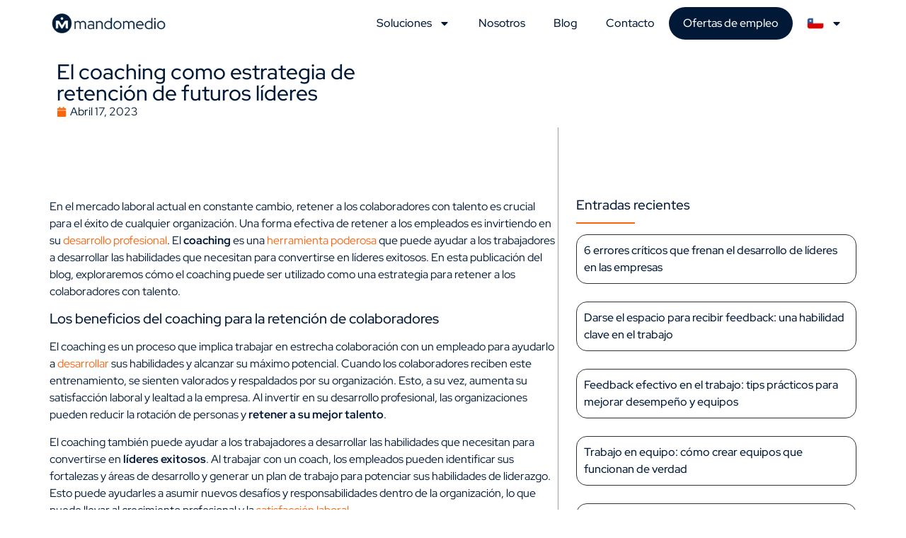

--- FILE ---
content_type: text/html; charset=UTF-8
request_url: https://mandomedio.com/blog/el-coaching-como-estrategia-de-retencion-de-futuros-lideres/
body_size: 16480
content:
<!doctype html>
<html lang="es-cl" prefix="og: https://ogp.me/ns#">
<head>
	<meta charset="UTF-8">
	<meta name="viewport" content="width=device-width, initial-scale=1">
	<link rel="profile" href="https://gmpg.org/xfn/11">
	
<!-- Optimización para motores de búsqueda de Rank Math -  https://rankmath.com/ -->
<title>El coaching como estrategia de retención de futuros líderes - Mandomedio.com</title>
<meta name="description" content="¿Cómo puede ayudarte el coaching a retener el mejor talento en tu empresa? Conoce la respuesta en nuestro blog."/>
<meta name="robots" content="follow, index, max-snippet:-1, max-video-preview:-1, max-image-preview:large"/>
<link rel="canonical" href="https://mandomedio.com/blog/el-coaching-como-estrategia-de-retencion-de-futuros-lideres/" />
<meta property="og:locale" content="es_ES" />
<meta property="og:type" content="article" />
<meta property="og:title" content="El coaching como estrategia de retención de futuros líderes" />
<meta property="og:description" content="¿Cómo puede ayudarte el coaching a retener el mejor talento en tu empresa? Conoce la respuesta en nuestro blog." />
<meta property="og:url" content="https://mandomedio.com/blog/el-coaching-como-estrategia-de-retencion-de-futuros-lideres/" />
<meta property="og:site_name" content="Mandomedio.com" />
<meta property="article:publisher" content="https://www.facebook.com/MandomedioLtm/" />
<meta property="article:tag" content="capacitación laboral" />
<meta property="article:tag" content="capacitaciones" />
<meta property="article:tag" content="coaching" />
<meta property="article:tag" content="empresa" />
<meta property="article:tag" content="mandomedio chile" />
<meta property="article:tag" content="recursos humanos" />
<meta property="article:section" content="Artículos" />
<meta property="og:image" content="https://mandomedio.com/wp-content/uploads/2025/11/418500786_864130942388240_9029884157334654014_n.png" />
<meta property="og:image:secure_url" content="https://mandomedio.com/wp-content/uploads/2025/11/418500786_864130942388240_9029884157334654014_n.png" />
<meta property="og:image:width" content="852" />
<meta property="og:image:height" content="315" />
<meta property="og:image:alt" content="coaching" />
<meta property="og:image:type" content="image/png" />
<meta property="article:published_time" content="2023-04-17T09:15:40+00:00" />
<meta name="twitter:card" content="summary_large_image" />
<meta name="twitter:title" content="El coaching como estrategia de retención de futuros líderes" />
<meta name="twitter:description" content="¿Cómo puede ayudarte el coaching a retener el mejor talento en tu empresa? Conoce la respuesta en nuestro blog." />
<meta name="twitter:image" content="https://mandomedio.com/wp-content/uploads/2025/11/418500786_864130942388240_9029884157334654014_n.png" />
<meta name="twitter:label1" content="Escrito por" />
<meta name="twitter:data1" content="comunicaciones@mandomedio.com" />
<meta name="twitter:label2" content="Tiempo de lectura" />
<meta name="twitter:data2" content="2 minutos" />
<script type="application/ld+json" class="rank-math-schema">{"@context":"https://schema.org","@graph":[{"@type":"Place","@id":"https://mandomedio.com/#place","address":{"@type":"PostalAddress","streetAddress":"Apoquindo 4490","addressLocality":"Santiago","addressRegion":"Regi\u00f3n Metropolitana","postalCode":"7630000","addressCountry":"cl"}},{"@type":"Organization","@id":"https://mandomedio.com/#organization","name":"Mandomedio","url":"https://mandomedio.com","sameAs":["https://www.facebook.com/MandomedioLtm/","https://www.linkedin.com/company/mandomedio/"],"email":"contacto@mandomedio.com","address":{"@type":"PostalAddress","streetAddress":"Apoquindo 4490","addressLocality":"Santiago","addressRegion":"Regi\u00f3n Metropolitana","postalCode":"7630000","addressCountry":"cl"},"logo":{"@type":"ImageObject","@id":"https://mandomedio.com/#logo","url":"https://mandomedio.com/wp-content/uploads/2024/03/favicon.webp","contentUrl":"https://mandomedio.com/wp-content/uploads/2024/03/favicon.webp","caption":"Mandomedio.com","inLanguage":"es-CL","width":"100","height":"100"},"contactPoint":[{"@type":"ContactPoint","telephone":"+56971399750","contactType":"sales"}],"description":"Tu aliado estrat\u00e9gico en Recursos Humanos. Selecci\u00f3n de personal, evaluaciones laborales, coaching ejecutivo y talleres SENCE para fortalecer tu equipo.","location":{"@id":"https://mandomedio.com/#place"}},{"@type":"WebSite","@id":"https://mandomedio.com/#website","url":"https://mandomedio.com","name":"Mandomedio.com","alternateName":"Mandomedio","publisher":{"@id":"https://mandomedio.com/#organization"},"inLanguage":"es-CL"},{"@type":"BreadcrumbList","@id":"https://mandomedio.com/blog/el-coaching-como-estrategia-de-retencion-de-futuros-lideres/#breadcrumb","itemListElement":[{"@type":"ListItem","position":"1","item":{"@id":"https://mandomedio.com","name":"Home"}},{"@type":"ListItem","position":"2","item":{"@id":"https://mandomedio.com/blog/el-coaching-como-estrategia-de-retencion-de-futuros-lideres/","name":"El coaching como estrategia de retenci\u00f3n de  futuros l\u00edderes"}}]},{"@type":"WebPage","@id":"https://mandomedio.com/blog/el-coaching-como-estrategia-de-retencion-de-futuros-lideres/#webpage","url":"https://mandomedio.com/blog/el-coaching-como-estrategia-de-retencion-de-futuros-lideres/","name":"El coaching como estrategia de retenci\u00f3n de futuros l\u00edderes - Mandomedio.com","datePublished":"2023-04-17T09:15:40+00:00","dateModified":"2023-04-17T09:15:40+00:00","isPartOf":{"@id":"https://mandomedio.com/#website"},"inLanguage":"es-CL","breadcrumb":{"@id":"https://mandomedio.com/blog/el-coaching-como-estrategia-de-retencion-de-futuros-lideres/#breadcrumb"}},{"@type":"Person","@id":"https://mandomedio.com/author/comunicacionesmandomedio-com/","name":"comunicaciones@mandomedio.com","url":"https://mandomedio.com/author/comunicacionesmandomedio-com/","image":{"@type":"ImageObject","@id":"https://secure.gravatar.com/avatar/d2481536dabb6bc95d1022a5c2faf23242648460a3d85766414e5189c329a70a?s=96&amp;d=mm&amp;r=g","url":"https://secure.gravatar.com/avatar/d2481536dabb6bc95d1022a5c2faf23242648460a3d85766414e5189c329a70a?s=96&amp;d=mm&amp;r=g","caption":"comunicaciones@mandomedio.com","inLanguage":"es-CL"},"sameAs":["https://new.mandomedio.com"],"worksFor":{"@id":"https://mandomedio.com/#organization"}},{"@type":"BlogPosting","headline":"El coaching como estrategia de retenci\u00f3n de futuros l\u00edderes - Mandomedio.com","keywords":"coaching","datePublished":"2023-04-17T09:15:40+00:00","dateModified":"2023-04-17T09:15:40+00:00","author":{"@id":"https://mandomedio.com/author/comunicacionesmandomedio-com/","name":"comunicaciones@mandomedio.com"},"publisher":{"@id":"https://mandomedio.com/#organization"},"description":"\u00bfC\u00f3mo puede ayudarte el coaching a retener el mejor talento en tu empresa? Conoce la respuesta en nuestro blog.","name":"El coaching como estrategia de retenci\u00f3n de futuros l\u00edderes - Mandomedio.com","@id":"https://mandomedio.com/blog/el-coaching-como-estrategia-de-retencion-de-futuros-lideres/#richSnippet","isPartOf":{"@id":"https://mandomedio.com/blog/el-coaching-como-estrategia-de-retencion-de-futuros-lideres/#webpage"},"inLanguage":"es-CL","mainEntityOfPage":{"@id":"https://mandomedio.com/blog/el-coaching-como-estrategia-de-retencion-de-futuros-lideres/#webpage"}}]}</script>
<!-- /Plugin Rank Math WordPress SEO -->

<link rel="alternate" type="application/rss+xml" title="Mandomedio.com &raquo; Feed" href="https://mandomedio.com/feed/" />
<link rel="alternate" type="application/rss+xml" title="Mandomedio.com &raquo; Feed de comentarios" href="https://mandomedio.com/comments/feed/" />
<link rel="alternate" type="application/rss+xml" title="Mandomedio.com &raquo; El coaching como estrategia de retención de  futuros líderes Feed de comentarios" href="https://mandomedio.com/blog/el-coaching-como-estrategia-de-retencion-de-futuros-lideres/feed/" />
<link rel="alternate" title="oEmbed (JSON)" type="application/json+oembed" href="https://mandomedio.com/wp-json/oembed/1.0/embed?url=https%3A%2F%2Fmandomedio.com%2Fblog%2Fel-coaching-como-estrategia-de-retencion-de-futuros-lideres%2F" />
<link rel="alternate" title="oEmbed (XML)" type="text/xml+oembed" href="https://mandomedio.com/wp-json/oembed/1.0/embed?url=https%3A%2F%2Fmandomedio.com%2Fblog%2Fel-coaching-como-estrategia-de-retencion-de-futuros-lideres%2F&#038;format=xml" />
<style id='wp-img-auto-sizes-contain-inline-css'>
img:is([sizes=auto i],[sizes^="auto," i]){contain-intrinsic-size:3000px 1500px}
/*# sourceURL=wp-img-auto-sizes-contain-inline-css */
</style>
<link rel='stylesheet' id='wp-block-library-css' href='https://mandomedio.com/wp-includes/css/dist/block-library/style.min.css?ver=6.9' media='all' />
<link rel='stylesheet' id='jet-engine-frontend-css' href='https://mandomedio.com/wp-content/plugins/jet-engine/assets/css/frontend.css?ver=3.7.2' media='all' />
<style id='global-styles-inline-css'>
:root{--wp--preset--aspect-ratio--square: 1;--wp--preset--aspect-ratio--4-3: 4/3;--wp--preset--aspect-ratio--3-4: 3/4;--wp--preset--aspect-ratio--3-2: 3/2;--wp--preset--aspect-ratio--2-3: 2/3;--wp--preset--aspect-ratio--16-9: 16/9;--wp--preset--aspect-ratio--9-16: 9/16;--wp--preset--color--black: #000000;--wp--preset--color--cyan-bluish-gray: #abb8c3;--wp--preset--color--white: #ffffff;--wp--preset--color--pale-pink: #f78da7;--wp--preset--color--vivid-red: #cf2e2e;--wp--preset--color--luminous-vivid-orange: #ff6900;--wp--preset--color--luminous-vivid-amber: #fcb900;--wp--preset--color--light-green-cyan: #7bdcb5;--wp--preset--color--vivid-green-cyan: #00d084;--wp--preset--color--pale-cyan-blue: #8ed1fc;--wp--preset--color--vivid-cyan-blue: #0693e3;--wp--preset--color--vivid-purple: #9b51e0;--wp--preset--gradient--vivid-cyan-blue-to-vivid-purple: linear-gradient(135deg,rgb(6,147,227) 0%,rgb(155,81,224) 100%);--wp--preset--gradient--light-green-cyan-to-vivid-green-cyan: linear-gradient(135deg,rgb(122,220,180) 0%,rgb(0,208,130) 100%);--wp--preset--gradient--luminous-vivid-amber-to-luminous-vivid-orange: linear-gradient(135deg,rgb(252,185,0) 0%,rgb(255,105,0) 100%);--wp--preset--gradient--luminous-vivid-orange-to-vivid-red: linear-gradient(135deg,rgb(255,105,0) 0%,rgb(207,46,46) 100%);--wp--preset--gradient--very-light-gray-to-cyan-bluish-gray: linear-gradient(135deg,rgb(238,238,238) 0%,rgb(169,184,195) 100%);--wp--preset--gradient--cool-to-warm-spectrum: linear-gradient(135deg,rgb(74,234,220) 0%,rgb(151,120,209) 20%,rgb(207,42,186) 40%,rgb(238,44,130) 60%,rgb(251,105,98) 80%,rgb(254,248,76) 100%);--wp--preset--gradient--blush-light-purple: linear-gradient(135deg,rgb(255,206,236) 0%,rgb(152,150,240) 100%);--wp--preset--gradient--blush-bordeaux: linear-gradient(135deg,rgb(254,205,165) 0%,rgb(254,45,45) 50%,rgb(107,0,62) 100%);--wp--preset--gradient--luminous-dusk: linear-gradient(135deg,rgb(255,203,112) 0%,rgb(199,81,192) 50%,rgb(65,88,208) 100%);--wp--preset--gradient--pale-ocean: linear-gradient(135deg,rgb(255,245,203) 0%,rgb(182,227,212) 50%,rgb(51,167,181) 100%);--wp--preset--gradient--electric-grass: linear-gradient(135deg,rgb(202,248,128) 0%,rgb(113,206,126) 100%);--wp--preset--gradient--midnight: linear-gradient(135deg,rgb(2,3,129) 0%,rgb(40,116,252) 100%);--wp--preset--font-size--small: 13px;--wp--preset--font-size--medium: 20px;--wp--preset--font-size--large: 36px;--wp--preset--font-size--x-large: 42px;--wp--preset--spacing--20: 0.44rem;--wp--preset--spacing--30: 0.67rem;--wp--preset--spacing--40: 1rem;--wp--preset--spacing--50: 1.5rem;--wp--preset--spacing--60: 2.25rem;--wp--preset--spacing--70: 3.38rem;--wp--preset--spacing--80: 5.06rem;--wp--preset--shadow--natural: 6px 6px 9px rgba(0, 0, 0, 0.2);--wp--preset--shadow--deep: 12px 12px 50px rgba(0, 0, 0, 0.4);--wp--preset--shadow--sharp: 6px 6px 0px rgba(0, 0, 0, 0.2);--wp--preset--shadow--outlined: 6px 6px 0px -3px rgb(255, 255, 255), 6px 6px rgb(0, 0, 0);--wp--preset--shadow--crisp: 6px 6px 0px rgb(0, 0, 0);}:root { --wp--style--global--content-size: 800px;--wp--style--global--wide-size: 1200px; }:where(body) { margin: 0; }.wp-site-blocks > .alignleft { float: left; margin-right: 2em; }.wp-site-blocks > .alignright { float: right; margin-left: 2em; }.wp-site-blocks > .aligncenter { justify-content: center; margin-left: auto; margin-right: auto; }:where(.wp-site-blocks) > * { margin-block-start: 24px; margin-block-end: 0; }:where(.wp-site-blocks) > :first-child { margin-block-start: 0; }:where(.wp-site-blocks) > :last-child { margin-block-end: 0; }:root { --wp--style--block-gap: 24px; }:root :where(.is-layout-flow) > :first-child{margin-block-start: 0;}:root :where(.is-layout-flow) > :last-child{margin-block-end: 0;}:root :where(.is-layout-flow) > *{margin-block-start: 24px;margin-block-end: 0;}:root :where(.is-layout-constrained) > :first-child{margin-block-start: 0;}:root :where(.is-layout-constrained) > :last-child{margin-block-end: 0;}:root :where(.is-layout-constrained) > *{margin-block-start: 24px;margin-block-end: 0;}:root :where(.is-layout-flex){gap: 24px;}:root :where(.is-layout-grid){gap: 24px;}.is-layout-flow > .alignleft{float: left;margin-inline-start: 0;margin-inline-end: 2em;}.is-layout-flow > .alignright{float: right;margin-inline-start: 2em;margin-inline-end: 0;}.is-layout-flow > .aligncenter{margin-left: auto !important;margin-right: auto !important;}.is-layout-constrained > .alignleft{float: left;margin-inline-start: 0;margin-inline-end: 2em;}.is-layout-constrained > .alignright{float: right;margin-inline-start: 2em;margin-inline-end: 0;}.is-layout-constrained > .aligncenter{margin-left: auto !important;margin-right: auto !important;}.is-layout-constrained > :where(:not(.alignleft):not(.alignright):not(.alignfull)){max-width: var(--wp--style--global--content-size);margin-left: auto !important;margin-right: auto !important;}.is-layout-constrained > .alignwide{max-width: var(--wp--style--global--wide-size);}body .is-layout-flex{display: flex;}.is-layout-flex{flex-wrap: wrap;align-items: center;}.is-layout-flex > :is(*, div){margin: 0;}body .is-layout-grid{display: grid;}.is-layout-grid > :is(*, div){margin: 0;}body{padding-top: 0px;padding-right: 0px;padding-bottom: 0px;padding-left: 0px;}a:where(:not(.wp-element-button)){text-decoration: underline;}:root :where(.wp-element-button, .wp-block-button__link){background-color: #32373c;border-width: 0;color: #fff;font-family: inherit;font-size: inherit;font-style: inherit;font-weight: inherit;letter-spacing: inherit;line-height: inherit;padding-top: calc(0.667em + 2px);padding-right: calc(1.333em + 2px);padding-bottom: calc(0.667em + 2px);padding-left: calc(1.333em + 2px);text-decoration: none;text-transform: inherit;}.has-black-color{color: var(--wp--preset--color--black) !important;}.has-cyan-bluish-gray-color{color: var(--wp--preset--color--cyan-bluish-gray) !important;}.has-white-color{color: var(--wp--preset--color--white) !important;}.has-pale-pink-color{color: var(--wp--preset--color--pale-pink) !important;}.has-vivid-red-color{color: var(--wp--preset--color--vivid-red) !important;}.has-luminous-vivid-orange-color{color: var(--wp--preset--color--luminous-vivid-orange) !important;}.has-luminous-vivid-amber-color{color: var(--wp--preset--color--luminous-vivid-amber) !important;}.has-light-green-cyan-color{color: var(--wp--preset--color--light-green-cyan) !important;}.has-vivid-green-cyan-color{color: var(--wp--preset--color--vivid-green-cyan) !important;}.has-pale-cyan-blue-color{color: var(--wp--preset--color--pale-cyan-blue) !important;}.has-vivid-cyan-blue-color{color: var(--wp--preset--color--vivid-cyan-blue) !important;}.has-vivid-purple-color{color: var(--wp--preset--color--vivid-purple) !important;}.has-black-background-color{background-color: var(--wp--preset--color--black) !important;}.has-cyan-bluish-gray-background-color{background-color: var(--wp--preset--color--cyan-bluish-gray) !important;}.has-white-background-color{background-color: var(--wp--preset--color--white) !important;}.has-pale-pink-background-color{background-color: var(--wp--preset--color--pale-pink) !important;}.has-vivid-red-background-color{background-color: var(--wp--preset--color--vivid-red) !important;}.has-luminous-vivid-orange-background-color{background-color: var(--wp--preset--color--luminous-vivid-orange) !important;}.has-luminous-vivid-amber-background-color{background-color: var(--wp--preset--color--luminous-vivid-amber) !important;}.has-light-green-cyan-background-color{background-color: var(--wp--preset--color--light-green-cyan) !important;}.has-vivid-green-cyan-background-color{background-color: var(--wp--preset--color--vivid-green-cyan) !important;}.has-pale-cyan-blue-background-color{background-color: var(--wp--preset--color--pale-cyan-blue) !important;}.has-vivid-cyan-blue-background-color{background-color: var(--wp--preset--color--vivid-cyan-blue) !important;}.has-vivid-purple-background-color{background-color: var(--wp--preset--color--vivid-purple) !important;}.has-black-border-color{border-color: var(--wp--preset--color--black) !important;}.has-cyan-bluish-gray-border-color{border-color: var(--wp--preset--color--cyan-bluish-gray) !important;}.has-white-border-color{border-color: var(--wp--preset--color--white) !important;}.has-pale-pink-border-color{border-color: var(--wp--preset--color--pale-pink) !important;}.has-vivid-red-border-color{border-color: var(--wp--preset--color--vivid-red) !important;}.has-luminous-vivid-orange-border-color{border-color: var(--wp--preset--color--luminous-vivid-orange) !important;}.has-luminous-vivid-amber-border-color{border-color: var(--wp--preset--color--luminous-vivid-amber) !important;}.has-light-green-cyan-border-color{border-color: var(--wp--preset--color--light-green-cyan) !important;}.has-vivid-green-cyan-border-color{border-color: var(--wp--preset--color--vivid-green-cyan) !important;}.has-pale-cyan-blue-border-color{border-color: var(--wp--preset--color--pale-cyan-blue) !important;}.has-vivid-cyan-blue-border-color{border-color: var(--wp--preset--color--vivid-cyan-blue) !important;}.has-vivid-purple-border-color{border-color: var(--wp--preset--color--vivid-purple) !important;}.has-vivid-cyan-blue-to-vivid-purple-gradient-background{background: var(--wp--preset--gradient--vivid-cyan-blue-to-vivid-purple) !important;}.has-light-green-cyan-to-vivid-green-cyan-gradient-background{background: var(--wp--preset--gradient--light-green-cyan-to-vivid-green-cyan) !important;}.has-luminous-vivid-amber-to-luminous-vivid-orange-gradient-background{background: var(--wp--preset--gradient--luminous-vivid-amber-to-luminous-vivid-orange) !important;}.has-luminous-vivid-orange-to-vivid-red-gradient-background{background: var(--wp--preset--gradient--luminous-vivid-orange-to-vivid-red) !important;}.has-very-light-gray-to-cyan-bluish-gray-gradient-background{background: var(--wp--preset--gradient--very-light-gray-to-cyan-bluish-gray) !important;}.has-cool-to-warm-spectrum-gradient-background{background: var(--wp--preset--gradient--cool-to-warm-spectrum) !important;}.has-blush-light-purple-gradient-background{background: var(--wp--preset--gradient--blush-light-purple) !important;}.has-blush-bordeaux-gradient-background{background: var(--wp--preset--gradient--blush-bordeaux) !important;}.has-luminous-dusk-gradient-background{background: var(--wp--preset--gradient--luminous-dusk) !important;}.has-pale-ocean-gradient-background{background: var(--wp--preset--gradient--pale-ocean) !important;}.has-electric-grass-gradient-background{background: var(--wp--preset--gradient--electric-grass) !important;}.has-midnight-gradient-background{background: var(--wp--preset--gradient--midnight) !important;}.has-small-font-size{font-size: var(--wp--preset--font-size--small) !important;}.has-medium-font-size{font-size: var(--wp--preset--font-size--medium) !important;}.has-large-font-size{font-size: var(--wp--preset--font-size--large) !important;}.has-x-large-font-size{font-size: var(--wp--preset--font-size--x-large) !important;}
:root :where(.wp-block-pullquote){font-size: 1.5em;line-height: 1.6;}
/*# sourceURL=global-styles-inline-css */
</style>
<link rel='stylesheet' id='hello-elementor-css' href='https://mandomedio.com/wp-content/themes/hello-elementor/assets/css/reset.css?ver=3.4.4' media='all' />
<link rel='stylesheet' id='hello-elementor-theme-style-css' href='https://mandomedio.com/wp-content/themes/hello-elementor/assets/css/theme.css?ver=3.4.4' media='all' />
<link rel='stylesheet' id='hello-elementor-header-footer-css' href='https://mandomedio.com/wp-content/themes/hello-elementor/assets/css/header-footer.css?ver=3.4.4' media='all' />
<link rel='stylesheet' id='elementor-frontend-css' href='https://mandomedio.com/wp-content/plugins/elementor/assets/css/frontend.min.css?ver=3.34.1' media='all' />
<link rel='stylesheet' id='elementor-post-7-css' href='https://mandomedio.com/wp-content/uploads/elementor/css/post-7.css?ver=1768504338' media='all' />
<link rel='stylesheet' id='widget-heading-css' href='https://mandomedio.com/wp-content/plugins/elementor/assets/css/widget-heading.min.css?ver=3.34.1' media='all' />
<link rel='stylesheet' id='widget-image-css' href='https://mandomedio.com/wp-content/plugins/elementor/assets/css/widget-image.min.css?ver=3.34.1' media='all' />
<link rel='stylesheet' id='widget-nav-menu-css' href='https://mandomedio.com/wp-content/plugins/elementor-pro/assets/css/widget-nav-menu.min.css?ver=3.34.0' media='all' />
<link rel='stylesheet' id='e-sticky-css' href='https://mandomedio.com/wp-content/plugins/elementor-pro/assets/css/modules/sticky.min.css?ver=3.34.0' media='all' />
<link rel='stylesheet' id='widget-social-icons-css' href='https://mandomedio.com/wp-content/plugins/elementor/assets/css/widget-social-icons.min.css?ver=3.34.1' media='all' />
<link rel='stylesheet' id='e-apple-webkit-css' href='https://mandomedio.com/wp-content/plugins/elementor/assets/css/conditionals/apple-webkit.min.css?ver=3.34.1' media='all' />
<link rel='stylesheet' id='widget-icon-list-css' href='https://mandomedio.com/wp-content/plugins/elementor/assets/css/widget-icon-list.min.css?ver=3.34.1' media='all' />
<link rel='stylesheet' id='widget-accordion-css' href='https://mandomedio.com/wp-content/plugins/elementor/assets/css/widget-accordion.min.css?ver=3.34.1' media='all' />
<link rel='stylesheet' id='widget-post-info-css' href='https://mandomedio.com/wp-content/plugins/elementor-pro/assets/css/widget-post-info.min.css?ver=3.34.0' media='all' />
<link rel='stylesheet' id='widget-divider-css' href='https://mandomedio.com/wp-content/plugins/elementor/assets/css/widget-divider.min.css?ver=3.34.1' media='all' />
<link rel='stylesheet' id='widget-posts-css' href='https://mandomedio.com/wp-content/plugins/elementor-pro/assets/css/widget-posts.min.css?ver=3.34.0' media='all' />
<link rel='stylesheet' id='elementor-post-8-css' href='https://mandomedio.com/wp-content/uploads/elementor/css/post-8.css?ver=1768504339' media='all' />
<link rel='stylesheet' id='elementor-post-59-css' href='https://mandomedio.com/wp-content/uploads/elementor/css/post-59.css?ver=1768504339' media='all' />
<link rel='stylesheet' id='elementor-post-21449-css' href='https://mandomedio.com/wp-content/uploads/elementor/css/post-21449.css?ver=1768504356' media='all' />
<link rel='stylesheet' id='eael-general-css' href='https://mandomedio.com/wp-content/plugins/essential-addons-for-elementor-lite/assets/front-end/css/view/general.min.css?ver=6.5.7' media='all' />
<link rel='stylesheet' id='elementor-gf-local-redhatdisplay-css' href='https://mandomedio.com/wp-content/uploads/elementor/google-fonts/css/redhatdisplay.css?ver=1742819051' media='all' />
<script src="https://mandomedio.com/wp-includes/js/jquery/jquery.min.js?ver=3.7.1" id="jquery-core-js" type="e0b8be84f93f2cf6653863d5-text/javascript"></script>
<script src="https://mandomedio.com/wp-includes/js/jquery/jquery-migrate.min.js?ver=3.4.1" id="jquery-migrate-js" type="e0b8be84f93f2cf6653863d5-text/javascript"></script>
<script src="https://mandomedio.com/wp-content/plugins/handl-utm-grabber/js/js.cookie.js?ver=6.9" id="js.cookie-js" type="e0b8be84f93f2cf6653863d5-text/javascript"></script>
<script id="handl-utm-grabber-js-extra" type="e0b8be84f93f2cf6653863d5-text/javascript">
var handl_utm = [];
//# sourceURL=handl-utm-grabber-js-extra
</script>
<script src="https://mandomedio.com/wp-content/plugins/handl-utm-grabber/js/handl-utm-grabber.js?ver=6.9" id="handl-utm-grabber-js" type="e0b8be84f93f2cf6653863d5-text/javascript"></script>
<link rel="https://api.w.org/" href="https://mandomedio.com/wp-json/" /><link rel="alternate" title="JSON" type="application/json" href="https://mandomedio.com/wp-json/wp/v2/posts/19210" /><link rel="EditURI" type="application/rsd+xml" title="RSD" href="https://mandomedio.com/xmlrpc.php?rsd" />
<meta name="generator" content="WordPress 6.9" />
<link rel='shortlink' href='https://mandomedio.com/?p=19210' />
<meta name="generator" content="Elementor 3.34.1; features: e_font_icon_svg, additional_custom_breakpoints; settings: css_print_method-external, google_font-enabled, font_display-swap">
<!-- Google Tag Manager -->
<script type="e0b8be84f93f2cf6653863d5-text/javascript">(function(w,d,s,l,i){w[l]=w[l]||[];w[l].push({'gtm.start':
new Date().getTime(),event:'gtm.js'});var f=d.getElementsByTagName(s)[0],
j=d.createElement(s),dl=l!='dataLayer'?'&l='+l:'';j.async=true;j.src=
'https://www.googletagmanager.com/gtm.js?id='+i+dl;f.parentNode.insertBefore(j,f);
})(window,document,'script','dataLayer','GTM-WWS8ZN8');</script>
<!-- End Google Tag Manager -->
<link rel="alternate" hreflang="es-cl" href="https://mandomedio.com/" />
<link rel="alternate" hreflang="es-pe" href="https://mandomedio.com/peru/" />
<link rel="alternate" hreflang="es-co" href="https://mandomedio.com/colombia/" />


<link rel="stylesheet" href="https://embedded-files.tryadviser.com/public/mandomedio/c03ec7af-aa86-4d33-83de-765d4fb90dab/adviser-embedded.css"/>
			<style>
				.e-con.e-parent:nth-of-type(n+4):not(.e-lazyloaded):not(.e-no-lazyload),
				.e-con.e-parent:nth-of-type(n+4):not(.e-lazyloaded):not(.e-no-lazyload) * {
					background-image: none !important;
				}
				@media screen and (max-height: 1024px) {
					.e-con.e-parent:nth-of-type(n+3):not(.e-lazyloaded):not(.e-no-lazyload),
					.e-con.e-parent:nth-of-type(n+3):not(.e-lazyloaded):not(.e-no-lazyload) * {
						background-image: none !important;
					}
				}
				@media screen and (max-height: 640px) {
					.e-con.e-parent:nth-of-type(n+2):not(.e-lazyloaded):not(.e-no-lazyload),
					.e-con.e-parent:nth-of-type(n+2):not(.e-lazyloaded):not(.e-no-lazyload) * {
						background-image: none !important;
					}
				}
			</style>
			<link rel="icon" href="https://mandomedio.com/wp-content/uploads/2024/03/favicon.webp" sizes="32x32" />
<link rel="icon" href="https://mandomedio.com/wp-content/uploads/2024/03/favicon.webp" sizes="192x192" />
<link rel="apple-touch-icon" href="https://mandomedio.com/wp-content/uploads/2024/03/favicon.webp" />
<meta name="msapplication-TileImage" content="https://mandomedio.com/wp-content/uploads/2024/03/favicon.webp" />
		<style id="wp-custom-css">
			#menu-1-949e1c1 > li.menu-item.menu-item-type-custom.menu-item-object-custom.menu-item-205 > a{
	background-color:#011936;
	border-radius: 100px;
	color:white;
}

.sc-gswNZR{
  background-image:none !important;
}

.gShdbJ{
  background-image:none !important;
}

.dgt-app-frame{
	background-image:none !important;
}
		</style>
		</head>
<body class="wp-singular post-template-default single single-post postid-19210 single-format-standard wp-embed-responsive wp-theme-hello-elementor hello-elementor-default elementor-default elementor-kit-7 elementor-page-21449">

<!-- Google Tag Manager (noscript) -->
<noscript><iframe src="https://www.googletagmanager.com/ns.html?id=GTM-WWS8ZN8"
height="0" width="0" style="display:none;visibility:hidden"></iframe></noscript>
<!-- End Google Tag Manager (noscript) -->

<a class="skip-link screen-reader-text" href="#content">Ir al contenido</a>

		<header data-elementor-type="header" data-elementor-id="8" class="elementor elementor-8 elementor-location-header" data-elementor-post-type="elementor_library">
			<div class="elementor-element elementor-element-a816591 e-flex e-con-boxed e-con e-parent" data-id="a816591" data-element_type="container" data-settings="{&quot;background_background&quot;:&quot;classic&quot;,&quot;sticky&quot;:&quot;top&quot;,&quot;sticky_on&quot;:[&quot;desktop&quot;,&quot;tablet&quot;,&quot;mobile&quot;],&quot;sticky_offset&quot;:0,&quot;sticky_effects_offset&quot;:0,&quot;sticky_anchor_link_offset&quot;:0}">
					<div class="e-con-inner">
				<div class="elementor-element elementor-element-cf27477 elementor-widget-mobile__width-initial elementor-widget elementor-widget-image" data-id="cf27477" data-element_type="widget" data-widget_type="image.default">
																<a href="https://mandomedio.com">
							<img width="230" height="38" src="https://mandomedio.com/wp-content/uploads/2024/03/logo.webp" class="attachment-medium size-medium wp-image-10" alt="" />								</a>
															</div>
				<div class="elementor-element elementor-element-949e1c1 elementor-nav-menu--stretch elementor-nav-menu--dropdown-tablet elementor-nav-menu__text-align-aside elementor-nav-menu--toggle elementor-nav-menu--burger elementor-widget elementor-widget-nav-menu" data-id="949e1c1" data-element_type="widget" data-settings="{&quot;full_width&quot;:&quot;stretch&quot;,&quot;layout&quot;:&quot;horizontal&quot;,&quot;submenu_icon&quot;:{&quot;value&quot;:&quot;&lt;svg aria-hidden=\&quot;true\&quot; class=\&quot;e-font-icon-svg e-fas-caret-down\&quot; viewBox=\&quot;0 0 320 512\&quot; xmlns=\&quot;http:\/\/www.w3.org\/2000\/svg\&quot;&gt;&lt;path d=\&quot;M31.3 192h257.3c17.8 0 26.7 21.5 14.1 34.1L174.1 354.8c-7.8 7.8-20.5 7.8-28.3 0L17.2 226.1C4.6 213.5 13.5 192 31.3 192z\&quot;&gt;&lt;\/path&gt;&lt;\/svg&gt;&quot;,&quot;library&quot;:&quot;fa-solid&quot;},&quot;toggle&quot;:&quot;burger&quot;}" data-widget_type="nav-menu.default">
								<nav aria-label="Menu" class="elementor-nav-menu--main elementor-nav-menu__container elementor-nav-menu--layout-horizontal e--pointer-none">
				<ul id="menu-1-949e1c1" class="elementor-nav-menu"><li class="menu-item menu-item-type-custom menu-item-object-custom menu-item-has-children menu-item-200"><a href="#" class="elementor-item elementor-item-anchor">Soluciones</a>
<ul class="sub-menu elementor-nav-menu--dropdown">
	<li class="menu-item menu-item-type-post_type menu-item-object-page menu-item-has-children menu-item-23897"><a href="https://mandomedio.com/evaluacion-de-personal/" class="elementor-sub-item">Evaluación</a>
	<ul class="sub-menu elementor-nav-menu--dropdown">
		<li class="menu-item menu-item-type-post_type menu-item-object-page menu-item-23888"><a href="https://mandomedio.com/evaluaciones-psicolaborales/" class="elementor-sub-item">Evaluaciones Psicolaborales</a></li>
		<li class="menu-item menu-item-type-post_type menu-item-object-page menu-item-23930"><a href="https://mandomedio.com/test-psicolaborales/" class="elementor-sub-item">Test Psicolaborales</a></li>
		<li class="menu-item menu-item-type-post_type menu-item-object-page menu-item-23868"><a href="https://mandomedio.com/assessment-center/" class="elementor-sub-item">Assessment center</a></li>
	</ul>
</li>
	<li class="menu-item menu-item-type-post_type menu-item-object-page menu-item-has-children menu-item-23924"><a href="https://mandomedio.com/seleccion-de-personal/" class="elementor-sub-item">Selección</a>
	<ul class="sub-menu elementor-nav-menu--dropdown">
		<li class="menu-item menu-item-type-post_type menu-item-object-page menu-item-23919"><a href="https://mandomedio.com/reclutamiento-y-seleccion/" class="elementor-sub-item">Reclutamiento y selección</a></li>
		<li class="menu-item menu-item-type-post_type menu-item-object-page menu-item-23902"><a href="https://mandomedio.com/hunting/" class="elementor-sub-item">Head Hunting</a></li>
		<li class="menu-item menu-item-type-post_type menu-item-object-page menu-item-23908"><a href="https://mandomedio.com/insigni-seleccion-gerencial/" class="elementor-sub-item">Línea executive by Insigni</a></li>
	</ul>
</li>
	<li class="menu-item menu-item-type-post_type menu-item-object-page menu-item-has-children menu-item-23878"><a href="https://mandomedio.com/capacitacion-laboral/" class="elementor-sub-item">Capacitación</a>
	<ul class="sub-menu elementor-nav-menu--dropdown">
		<li class="menu-item menu-item-type-post_type menu-item-object-page menu-item-23913"><a href="https://mandomedio.com/liderazgo/" class="elementor-sub-item">Liderazgo</a></li>
		<li class="menu-item menu-item-type-post_type menu-item-object-page menu-item-23935"><a href="https://mandomedio.com/trabajo-en-equipo/" class="elementor-sub-item">Trabajo en equipo</a></li>
		<li class="menu-item menu-item-type-post_type menu-item-object-page menu-item-23883"><a href="https://mandomedio.com/coaching/" class="elementor-sub-item">Coaching</a></li>
	</ul>
</li>
</ul>
</li>
<li class="menu-item menu-item-type-post_type menu-item-object-page menu-item-21533"><a href="https://mandomedio.com/nosotros/" class="elementor-item">Nosotros</a></li>
<li class="menu-item menu-item-type-post_type menu-item-object-page current_page_parent menu-item-21463"><a href="https://mandomedio.com/blog/" class="elementor-item">Blog</a></li>
<li class="menu-item menu-item-type-post_type menu-item-object-page menu-item-21532"><a href="https://mandomedio.com/contacto/" class="elementor-item">Contacto</a></li>
<li class="menu-item menu-item-type-custom menu-item-object-custom menu-item-205"><a href="https://postulaciones.mandomedio.com/" class="elementor-item">Ofertas de empleo</a></li>
<li class="menu-item menu-item-type-custom menu-item-object-custom menu-item-has-children menu-item-21588"><a href="#" class="elementor-item elementor-item-anchor"><img src="https://mandomedio.com/wp-content/uploads/2024/03/chile-copy.webp" width="24" /></a>
<ul class="sub-menu elementor-nav-menu--dropdown">
	<li class="menu-item menu-item-type-custom menu-item-object-custom menu-item-21589"><a href="https://mandomedio.com/peru/" class="elementor-sub-item"><img src="https://mandomedio.com/wp-content/uploads/2024/04/peru-bandera.png" width="24" /></a></li>
	<li class="menu-item menu-item-type-custom menu-item-object-custom menu-item-21590"><a href="https://mandomedio.com/colombia/" class="elementor-sub-item"><img src="https://new.mandomedio.com/wp-content/uploads/2024/04/colombia-bandera.webp" width="24" /></a></li>
</ul>
</li>
</ul>			</nav>
					<div class="elementor-menu-toggle" role="button" tabindex="0" aria-label="Menu Toggle" aria-expanded="false">
			<svg aria-hidden="true" role="presentation" class="elementor-menu-toggle__icon--open e-font-icon-svg e-eicon-menu-bar" viewBox="0 0 1000 1000" xmlns="http://www.w3.org/2000/svg"><path d="M104 333H896C929 333 958 304 958 271S929 208 896 208H104C71 208 42 237 42 271S71 333 104 333ZM104 583H896C929 583 958 554 958 521S929 458 896 458H104C71 458 42 487 42 521S71 583 104 583ZM104 833H896C929 833 958 804 958 771S929 708 896 708H104C71 708 42 737 42 771S71 833 104 833Z"></path></svg><svg aria-hidden="true" role="presentation" class="elementor-menu-toggle__icon--close e-font-icon-svg e-eicon-close" viewBox="0 0 1000 1000" xmlns="http://www.w3.org/2000/svg"><path d="M742 167L500 408 258 167C246 154 233 150 217 150 196 150 179 158 167 167 154 179 150 196 150 212 150 229 154 242 171 254L408 500 167 742C138 771 138 800 167 829 196 858 225 858 254 829L496 587 738 829C750 842 767 846 783 846 800 846 817 842 829 829 842 817 846 804 846 783 846 767 842 750 829 737L588 500 833 258C863 229 863 200 833 171 804 137 775 137 742 167Z"></path></svg>		</div>
					<nav class="elementor-nav-menu--dropdown elementor-nav-menu__container" aria-hidden="true">
				<ul id="menu-2-949e1c1" class="elementor-nav-menu"><li class="menu-item menu-item-type-custom menu-item-object-custom menu-item-has-children menu-item-200"><a href="#" class="elementor-item elementor-item-anchor" tabindex="-1">Soluciones</a>
<ul class="sub-menu elementor-nav-menu--dropdown">
	<li class="menu-item menu-item-type-post_type menu-item-object-page menu-item-has-children menu-item-23897"><a href="https://mandomedio.com/evaluacion-de-personal/" class="elementor-sub-item" tabindex="-1">Evaluación</a>
	<ul class="sub-menu elementor-nav-menu--dropdown">
		<li class="menu-item menu-item-type-post_type menu-item-object-page menu-item-23888"><a href="https://mandomedio.com/evaluaciones-psicolaborales/" class="elementor-sub-item" tabindex="-1">Evaluaciones Psicolaborales</a></li>
		<li class="menu-item menu-item-type-post_type menu-item-object-page menu-item-23930"><a href="https://mandomedio.com/test-psicolaborales/" class="elementor-sub-item" tabindex="-1">Test Psicolaborales</a></li>
		<li class="menu-item menu-item-type-post_type menu-item-object-page menu-item-23868"><a href="https://mandomedio.com/assessment-center/" class="elementor-sub-item" tabindex="-1">Assessment center</a></li>
	</ul>
</li>
	<li class="menu-item menu-item-type-post_type menu-item-object-page menu-item-has-children menu-item-23924"><a href="https://mandomedio.com/seleccion-de-personal/" class="elementor-sub-item" tabindex="-1">Selección</a>
	<ul class="sub-menu elementor-nav-menu--dropdown">
		<li class="menu-item menu-item-type-post_type menu-item-object-page menu-item-23919"><a href="https://mandomedio.com/reclutamiento-y-seleccion/" class="elementor-sub-item" tabindex="-1">Reclutamiento y selección</a></li>
		<li class="menu-item menu-item-type-post_type menu-item-object-page menu-item-23902"><a href="https://mandomedio.com/hunting/" class="elementor-sub-item" tabindex="-1">Head Hunting</a></li>
		<li class="menu-item menu-item-type-post_type menu-item-object-page menu-item-23908"><a href="https://mandomedio.com/insigni-seleccion-gerencial/" class="elementor-sub-item" tabindex="-1">Línea executive by Insigni</a></li>
	</ul>
</li>
	<li class="menu-item menu-item-type-post_type menu-item-object-page menu-item-has-children menu-item-23878"><a href="https://mandomedio.com/capacitacion-laboral/" class="elementor-sub-item" tabindex="-1">Capacitación</a>
	<ul class="sub-menu elementor-nav-menu--dropdown">
		<li class="menu-item menu-item-type-post_type menu-item-object-page menu-item-23913"><a href="https://mandomedio.com/liderazgo/" class="elementor-sub-item" tabindex="-1">Liderazgo</a></li>
		<li class="menu-item menu-item-type-post_type menu-item-object-page menu-item-23935"><a href="https://mandomedio.com/trabajo-en-equipo/" class="elementor-sub-item" tabindex="-1">Trabajo en equipo</a></li>
		<li class="menu-item menu-item-type-post_type menu-item-object-page menu-item-23883"><a href="https://mandomedio.com/coaching/" class="elementor-sub-item" tabindex="-1">Coaching</a></li>
	</ul>
</li>
</ul>
</li>
<li class="menu-item menu-item-type-post_type menu-item-object-page menu-item-21533"><a href="https://mandomedio.com/nosotros/" class="elementor-item" tabindex="-1">Nosotros</a></li>
<li class="menu-item menu-item-type-post_type menu-item-object-page current_page_parent menu-item-21463"><a href="https://mandomedio.com/blog/" class="elementor-item" tabindex="-1">Blog</a></li>
<li class="menu-item menu-item-type-post_type menu-item-object-page menu-item-21532"><a href="https://mandomedio.com/contacto/" class="elementor-item" tabindex="-1">Contacto</a></li>
<li class="menu-item menu-item-type-custom menu-item-object-custom menu-item-205"><a href="https://postulaciones.mandomedio.com/" class="elementor-item" tabindex="-1">Ofertas de empleo</a></li>
<li class="menu-item menu-item-type-custom menu-item-object-custom menu-item-has-children menu-item-21588"><a href="#" class="elementor-item elementor-item-anchor" tabindex="-1"><img src="https://mandomedio.com/wp-content/uploads/2024/03/chile-copy.webp" width="24" /></a>
<ul class="sub-menu elementor-nav-menu--dropdown">
	<li class="menu-item menu-item-type-custom menu-item-object-custom menu-item-21589"><a href="https://mandomedio.com/peru/" class="elementor-sub-item" tabindex="-1"><img src="https://mandomedio.com/wp-content/uploads/2024/04/peru-bandera.png" width="24" /></a></li>
	<li class="menu-item menu-item-type-custom menu-item-object-custom menu-item-21590"><a href="https://mandomedio.com/colombia/" class="elementor-sub-item" tabindex="-1"><img src="https://new.mandomedio.com/wp-content/uploads/2024/04/colombia-bandera.webp" width="24" /></a></li>
</ul>
</li>
</ul>			</nav>
						</div>
					</div>
				</div>
				</header>
				<div data-elementor-type="single-post" data-elementor-id="21449" class="elementor elementor-21449 elementor-location-single post-19210 post type-post status-publish format-standard has-post-thumbnail hentry category-articulos-blog tag-capacitacion-laboral-2 tag-capacitaciones tag-coaching tag-empresa tag-mandomedio-chile tag-recursos-humanos" data-elementor-post-type="elementor_library">
			<div class="elementor-element elementor-element-eced69a e-flex e-con-boxed e-con e-parent" data-id="eced69a" data-element_type="container">
					<div class="e-con-inner">
		<div class="elementor-element elementor-element-eb45f4e e-con-full e-flex e-con e-child" data-id="eb45f4e" data-element_type="container">
				<div class="elementor-element elementor-element-faf35d7 elementor-widget elementor-widget-theme-post-title elementor-page-title elementor-widget-heading" data-id="faf35d7" data-element_type="widget" data-widget_type="theme-post-title.default">
					<h1 class="elementor-heading-title elementor-size-default">El coaching como estrategia de retención de  futuros líderes</h1>				</div>
				<div class="elementor-element elementor-element-6f062be elementor-widget elementor-widget-post-info" data-id="6f062be" data-element_type="widget" data-widget_type="post-info.default">
							<ul class="elementor-inline-items elementor-icon-list-items elementor-post-info">
								<li class="elementor-icon-list-item elementor-repeater-item-1ed3aa1 elementor-inline-item" itemprop="datePublished">
										<span class="elementor-icon-list-icon">
								<svg aria-hidden="true" class="e-font-icon-svg e-fas-calendar" viewBox="0 0 448 512" xmlns="http://www.w3.org/2000/svg"><path d="M12 192h424c6.6 0 12 5.4 12 12v260c0 26.5-21.5 48-48 48H48c-26.5 0-48-21.5-48-48V204c0-6.6 5.4-12 12-12zm436-44v-36c0-26.5-21.5-48-48-48h-48V12c0-6.6-5.4-12-12-12h-40c-6.6 0-12 5.4-12 12v52H160V12c0-6.6-5.4-12-12-12h-40c-6.6 0-12 5.4-12 12v52H48C21.5 64 0 85.5 0 112v36c0 6.6 5.4 12 12 12h424c6.6 0 12-5.4 12-12z"></path></svg>							</span>
									<span class="elementor-icon-list-text elementor-post-info__item elementor-post-info__item--type-date">
										<time>Abril 17, 2023</time>					</span>
								</li>
				</ul>
						</div>
				</div>
				<div class="elementor-element elementor-element-ea0debe elementor-widget__width-initial elementor-widget-mobile__width-inherit elementor-widget elementor-widget-theme-post-content" data-id="ea0debe" data-element_type="widget" data-widget_type="theme-post-content.default">
					
<p>En el mercado laboral actual en constante cambio, retener a los colaboradores con talento es crucial para el éxito de cualquier organización. Una forma efectiva de retener a los empleados es invirtiendo en su <a href="https://mandomedio.com/consultoria-y-capacitaciones/" target="_blank" rel="noreferrer noopener">desarrollo profesional</a>. El <strong>coaching</strong> es una <a href="https://mandomedio.com/coaching/" target="_blank" rel="noreferrer noopener">herramienta poderosa</a> que puede ayudar a los trabajadores a desarrollar las habilidades que necesitan para convertirse en líderes exitosos. En esta publicación del blog, exploraremos cómo el coaching puede ser utilizado como una estrategia para retener a los colaboradores con talento.</p>



<h2 class="wp-block-heading">Los beneficios del coaching para la retención de colaboradores</h2>



<p>El coaching es un proceso que implica trabajar en estrecha colaboración con un empleado para ayudarlo a <a href="https://mandomedio.com/blog/articulos-blog/capacitaciones/" target="_blank" rel="noreferrer noopener">desarrollar</a> sus habilidades y alcanzar su máximo potencial. Cuando los colaboradores reciben este entrenamiento, se sienten valorados y respaldados por su organización. Esto, a su vez, aumenta su satisfacción laboral y lealtad a la empresa. Al invertir en su desarrollo profesional, las organizaciones pueden reducir la rotación de personas y <strong>retener a su mejor talento</strong>.</p>



<p>El coaching también puede ayudar a los trabajadores a desarrollar las habilidades que necesitan para convertirse en <strong>líderes exitosos</strong>. Al trabajar con un coach, los empleados pueden identificar sus fortalezas y áreas de desarrollo y generar un plan de trabajo para potenciar sus habilidades de liderazgo. Esto puede ayudarles a asumir nuevos desafíos y responsabilidades dentro de la organización, lo que puede llevar al crecimiento profesional y la <a href="https://mandomedio.com/encuesta-de-clima/" target="_blank" rel="noreferrer noopener">satisfacción laboral</a>.</p>



<h2 class="wp-block-heading">Cómo implementarlo como estrategia de retención</h2>



<ul class="wp-block-list">
<li>Para implementarlo como estrategia de retención, las organizaciones primero deben identificar su mejor talento.</li>



<li>Las sesiones de coaching deben adaptarse a las necesidades específicas de cada colaborador y deben centrarse en desarrollar las habilidades que necesitan para convertirse en líderes exitosos.</li>



<li>Las organizaciones también pueden proporcionar capacitación y apoyo a sus gerentes para ayudarlos a convertirse en mentores efectivos.</li>
</ul>



<p>Esto puede ayudar a garantizar que el coaching se integre en la cultura de la organización y se vea como una herramienta valiosa para el desarrollo y retención de trabajadores.</p>



<h2 class="wp-block-heading">El papel del coaching en el desarrollo de liderazgo</h2>



<p>El desarrollo de liderazgo es un componente esencial del crecimiento y éxito de cualquier organización. El coaching juega un papel crítico en el<strong> desarrollo de futuros líderes </strong>al proporcionarles las habilidades y el apoyo que necesitan para tener éxito. Esta estrategia puede ayudar a los futuros líderes a desarrollar sus habilidades de comunicación, toma de decisiones y resolución de problemas, que son esenciales para el liderazgo efectivo.</p>



<p>Asimismo, ayuda a los empleados a establecer metas, desarrollar estrategias para alcanzarlas y superar obstáculos que puedan obstaculizar su progreso. Al proporcionar a los empleados el apoyo que necesitan, el coaching puede ayudar a aumentar su participación y compromiso con la organización.</p>



<p>Esta iniciativa debería ser un componente esencial de la estrategia de gestión del talento de cualquier organización. Y si consideras que tu empresa necesita incluir actividades de coaching para potenciar el talento de tus equipos, nuestro grupo de profesionales está listo para ofrecerte soluciones de coaching a tu medida.</p>



<p>Conoce más sobre nuestro servicio de coaching ejecutivo en nuestra <a href="https://mandomedio.com/coaching/" target="_blank" rel="noreferrer noopener">web</a> o <a href="https://mandomedio.com/contacto/" target="_blank" rel="noreferrer noopener">contáctanos</a> para solicitar más información.</p>
				</div>
		<div class="elementor-element elementor-element-b78c35c e-con-full elementor-hidden-mobile e-flex e-con e-child" data-id="b78c35c" data-element_type="container">
				<div class="elementor-element elementor-element-54e1b4d elementor-widget elementor-widget-heading" data-id="54e1b4d" data-element_type="widget" data-widget_type="heading.default">
					<p class="elementor-heading-title elementor-size-default">Entradas recientes</p>				</div>
				<div class="elementor-element elementor-element-963c240 elementor-widget-divider--view-line elementor-widget elementor-widget-divider" data-id="963c240" data-element_type="widget" data-widget_type="divider.default">
							<div class="elementor-divider">
			<span class="elementor-divider-separator">
						</span>
		</div>
						</div>
				<div class="elementor-element elementor-element-b938424 elementor-grid-1 elementor-posts--thumbnail-none elementor-grid-tablet-2 elementor-grid-mobile-1 elementor-widget elementor-widget-posts" data-id="b938424" data-element_type="widget" data-settings="{&quot;classic_columns&quot;:&quot;1&quot;,&quot;classic_row_gap&quot;:{&quot;unit&quot;:&quot;px&quot;,&quot;size&quot;:25,&quot;sizes&quot;:[]},&quot;classic_columns_tablet&quot;:&quot;2&quot;,&quot;classic_columns_mobile&quot;:&quot;1&quot;,&quot;classic_row_gap_tablet&quot;:{&quot;unit&quot;:&quot;px&quot;,&quot;size&quot;:&quot;&quot;,&quot;sizes&quot;:[]},&quot;classic_row_gap_mobile&quot;:{&quot;unit&quot;:&quot;px&quot;,&quot;size&quot;:&quot;&quot;,&quot;sizes&quot;:[]}}" data-widget_type="posts.classic">
				<div class="elementor-widget-container">
							<div class="elementor-posts-container elementor-posts elementor-posts--skin-classic elementor-grid" role="list">
				<article class="elementor-post elementor-grid-item post-24211 post type-post status-publish format-standard has-post-thumbnail hentry category-uncategorized" role="listitem">
				<div class="elementor-post__text">
				<p class="elementor-post__title">
			<a href="https://mandomedio.com/blog/6-errores-criticos-que-frenan-el-desarrollo-de-lideres-en-las-empresas/" >
				6 errores críticos que frenan el desarrollo de líderes en las empresas 			</a>
		</p>
				</div>
				</article>
				<article class="elementor-post elementor-grid-item post-24202 post type-post status-publish format-standard has-post-thumbnail hentry category-uncategorized" role="listitem">
				<div class="elementor-post__text">
				<p class="elementor-post__title">
			<a href="https://mandomedio.com/blog/recibir-feedback-laboral-en-el-trabajo/" >
				Darse el espacio para recibir feedback: una habilidad clave en el trabajo			</a>
		</p>
				</div>
				</article>
				<article class="elementor-post elementor-grid-item post-24194 post type-post status-publish format-standard has-post-thumbnail hentry category-uncategorized" role="listitem">
				<div class="elementor-post__text">
				<p class="elementor-post__title">
			<a href="https://mandomedio.com/blog/tips-para-feedback-efectivo/" >
				Feedback efectivo en el trabajo: tips prácticos para mejorar desempeño y equipos			</a>
		</p>
				</div>
				</article>
				<article class="elementor-post elementor-grid-item post-24059 post type-post status-publish format-standard has-post-thumbnail hentry category-uncategorized" role="listitem">
				<div class="elementor-post__text">
				<p class="elementor-post__title">
			<a href="https://mandomedio.com/blog/como-construir-equipos-que-funcionan/" >
				Trabajo en equipo: cómo crear equipos que funcionan de verdad			</a>
		</p>
				</div>
				</article>
				<article class="elementor-post elementor-grid-item post-23642 post type-post status-publish format-standard has-post-thumbnail hentry category-uncategorized" role="listitem">
				<div class="elementor-post__text">
				<p class="elementor-post__title">
			<a href="https://mandomedio.com/blog/evaluaciones-psicolaborales-para-desarrollo-de-equipos/" >
				Evaluaciones psicolaborales: cómo ayudan a desarrollar equipos más fuertes			</a>
		</p>
				</div>
				</article>
				</div>
		
						</div>
				</div>
				</div>
				<div class="elementor-element elementor-element-9cc5052 elementor-widget__width-inherit elementor-widget elementor-widget-heading" data-id="9cc5052" data-element_type="widget" data-widget_type="heading.default">
					<h2 class="elementor-heading-title elementor-size-default">Post recientes</h2>				</div>
				<div class="elementor-element elementor-element-525eb0f elementor-grid-3 elementor-grid-tablet-2 elementor-grid-mobile-1 elementor-posts--thumbnail-top elementor-card-shadow-yes elementor-posts__hover-gradient elementor-widget elementor-widget-posts" data-id="525eb0f" data-element_type="widget" data-settings="{&quot;cards_row_gap&quot;:{&quot;unit&quot;:&quot;px&quot;,&quot;size&quot;:57,&quot;sizes&quot;:[]},&quot;cards_columns&quot;:&quot;3&quot;,&quot;cards_columns_tablet&quot;:&quot;2&quot;,&quot;cards_columns_mobile&quot;:&quot;1&quot;,&quot;cards_row_gap_tablet&quot;:{&quot;unit&quot;:&quot;px&quot;,&quot;size&quot;:&quot;&quot;,&quot;sizes&quot;:[]},&quot;cards_row_gap_mobile&quot;:{&quot;unit&quot;:&quot;px&quot;,&quot;size&quot;:&quot;&quot;,&quot;sizes&quot;:[]}}" data-widget_type="posts.cards">
				<div class="elementor-widget-container">
							<div class="elementor-posts-container elementor-posts elementor-posts--skin-cards elementor-grid" role="list">
				<article class="elementor-post elementor-grid-item post-24211 post type-post status-publish format-standard has-post-thumbnail hentry category-uncategorized" role="listitem">
			<div class="elementor-post__card">
				<a class="elementor-post__thumbnail__link" href="https://mandomedio.com/blog/6-errores-criticos-que-frenan-el-desarrollo-de-lideres-en-las-empresas/" tabindex="-1" ><div class="elementor-post__thumbnail"><img fetchpriority="high" width="300" height="200" src="https://mandomedio.com/wp-content/uploads/2026/01/6-errores-criticos-que-frenan-el-desarrollo-de-lideres-en-las-empresas-copy-300x200.webp" class="attachment-medium size-medium wp-image-24212" alt="" decoding="async" srcset="https://mandomedio.com/wp-content/uploads/2026/01/6-errores-criticos-que-frenan-el-desarrollo-de-lideres-en-las-empresas-copy-300x200.webp 300w, https://mandomedio.com/wp-content/uploads/2026/01/6-errores-criticos-que-frenan-el-desarrollo-de-lideres-en-las-empresas-copy-768x513.webp 768w, https://mandomedio.com/wp-content/uploads/2026/01/6-errores-criticos-que-frenan-el-desarrollo-de-lideres-en-las-empresas-copy.webp 800w" sizes="(max-width: 300px) 100vw, 300px" /></div></a>
				<div class="elementor-post__text">
				<p class="elementor-post__title">
			<a href="https://mandomedio.com/blog/6-errores-criticos-que-frenan-el-desarrollo-de-lideres-en-las-empresas/" >
				6 errores críticos que frenan el desarrollo de líderes en las empresas 			</a>
		</p>
				<div class="elementor-post__excerpt">
			<p>Muchas organizaciones invierten grandes presupuestos en capacitación, pero se enfrentan a una realidad frustrante: el aprendizaje no perdura en el tiempo. ¿Por qué, tras semanas de talleres,</p>
		</div>
		
		<a class="elementor-post__read-more" href="https://mandomedio.com/blog/6-errores-criticos-que-frenan-el-desarrollo-de-lideres-en-las-empresas/" aria-label="Read more about 6 errores críticos que frenan el desarrollo de líderes en las empresas " tabindex="-1" >
			Leer más »		</a>

				</div>
				<div class="elementor-post__meta-data">
					<span class="elementor-post-date">
			Enero 12, 2026		</span>
				</div>
					</div>
		</article>
				<article class="elementor-post elementor-grid-item post-24202 post type-post status-publish format-standard has-post-thumbnail hentry category-uncategorized" role="listitem">
			<div class="elementor-post__card">
				<a class="elementor-post__thumbnail__link" href="https://mandomedio.com/blog/recibir-feedback-laboral-en-el-trabajo/" tabindex="-1" ><div class="elementor-post__thumbnail"><img width="300" height="200" src="https://mandomedio.com/wp-content/uploads/2025/03/image-copy-300x200.jpg" class="attachment-medium size-medium wp-image-23010" alt="" decoding="async" srcset="https://mandomedio.com/wp-content/uploads/2025/03/image-copy-300x200.jpg 300w, https://mandomedio.com/wp-content/uploads/2025/03/image-copy.avif 454w" sizes="(max-width: 300px) 100vw, 300px" /></div></a>
				<div class="elementor-post__text">
				<p class="elementor-post__title">
			<a href="https://mandomedio.com/blog/recibir-feedback-laboral-en-el-trabajo/" >
				Darse el espacio para recibir feedback: una habilidad clave en el trabajo			</a>
		</p>
				<div class="elementor-post__excerpt">
			<p>Cuando se habla de feedback en el trabajo, casi siempre el foco está puesto en cómo darlo bien. Sin embargo, hay una parte igual de</p>
		</div>
		
		<a class="elementor-post__read-more" href="https://mandomedio.com/blog/recibir-feedback-laboral-en-el-trabajo/" aria-label="Read more about Darse el espacio para recibir feedback: una habilidad clave en el trabajo" tabindex="-1" >
			Leer más »		</a>

				</div>
				<div class="elementor-post__meta-data">
					<span class="elementor-post-date">
			Diciembre 29, 2025		</span>
				</div>
					</div>
		</article>
				<article class="elementor-post elementor-grid-item post-24194 post type-post status-publish format-standard has-post-thumbnail hentry category-uncategorized" role="listitem">
			<div class="elementor-post__card">
				<a class="elementor-post__thumbnail__link" href="https://mandomedio.com/blog/tips-para-feedback-efectivo/" tabindex="-1" ><div class="elementor-post__thumbnail"><img loading="lazy" width="300" height="200" src="https://mandomedio.com/wp-content/uploads/2024/03/cap7-300x200.webp" class="attachment-medium size-medium wp-image-146" alt="" decoding="async" srcset="https://mandomedio.com/wp-content/uploads/2024/03/cap7-300x200.webp 300w, https://mandomedio.com/wp-content/uploads/2024/03/cap7.webp 600w" sizes="(max-width: 300px) 100vw, 300px" /></div></a>
				<div class="elementor-post__text">
				<p class="elementor-post__title">
			<a href="https://mandomedio.com/blog/tips-para-feedback-efectivo/" >
				Feedback efectivo en el trabajo: tips prácticos para mejorar desempeño y equipos			</a>
		</p>
				<div class="elementor-post__excerpt">
			<p>El feedback efectivo es una de las herramientas más importantes y menos bien utilizadas en el mundo laboral.Cuando se ejecuta mal, genera incomodidad, defensas y</p>
		</div>
		
		<a class="elementor-post__read-more" href="https://mandomedio.com/blog/tips-para-feedback-efectivo/" aria-label="Read more about Feedback efectivo en el trabajo: tips prácticos para mejorar desempeño y equipos" tabindex="-1" >
			Leer más »		</a>

				</div>
				<div class="elementor-post__meta-data">
					<span class="elementor-post-date">
			Diciembre 29, 2025		</span>
				</div>
					</div>
		</article>
				</div>
		
						</div>
				</div>
					</div>
				</div>
				</div>
				<footer data-elementor-type="footer" data-elementor-id="59" class="elementor elementor-59 elementor-location-footer" data-elementor-post-type="elementor_library">
			<div class="elementor-element elementor-element-af04d66 e-flex e-con-boxed e-con e-parent" data-id="af04d66" data-element_type="container" data-settings="{&quot;background_background&quot;:&quot;classic&quot;}">
					<div class="e-con-inner">
		<div class="elementor-element elementor-element-17d69c6 e-con-full e-flex e-con e-child" data-id="17d69c6" data-element_type="container">
				<div class="elementor-element elementor-element-09eab36 elementor-widget elementor-widget-image" data-id="09eab36" data-element_type="widget" loading="lazy" data-widget_type="image.default">
																<a href="https://mandomedio.com">
							<img loading="lazy" width="150" height="26" src="https://mandomedio.com/wp-content/uploads/2024/03/logo-MM.avif" class="attachment-full size-full wp-image-23072" alt="" />								</a>
															</div>
				<div class="elementor-element elementor-element-415be4b elementor-widget elementor-widget-heading" data-id="415be4b" data-element_type="widget" data-widget_type="heading.default">
					<p class="elementor-heading-title elementor-size-default">¡Síguenos!</p>				</div>
				<div class="elementor-element elementor-element-9212cbb elementor-shape-circle e-grid-align-left e-grid-align-mobile-center elementor-grid-0 elementor-widget elementor-widget-social-icons" data-id="9212cbb" data-element_type="widget" data-widget_type="social-icons.default">
							<div class="elementor-social-icons-wrapper elementor-grid" role="list">
							<span class="elementor-grid-item" role="listitem">
					<a class="elementor-icon elementor-social-icon elementor-social-icon-linkedin elementor-repeater-item-1b6ddc0" href="https://www.linkedin.com/company/mandomedio/" target="_blank">
						<span class="elementor-screen-only">Linkedin</span>
						<svg aria-hidden="true" class="e-font-icon-svg e-fab-linkedin" viewBox="0 0 448 512" xmlns="http://www.w3.org/2000/svg"><path d="M416 32H31.9C14.3 32 0 46.5 0 64.3v383.4C0 465.5 14.3 480 31.9 480H416c17.6 0 32-14.5 32-32.3V64.3c0-17.8-14.4-32.3-32-32.3zM135.4 416H69V202.2h66.5V416zm-33.2-243c-21.3 0-38.5-17.3-38.5-38.5S80.9 96 102.2 96c21.2 0 38.5 17.3 38.5 38.5 0 21.3-17.2 38.5-38.5 38.5zm282.1 243h-66.4V312c0-24.8-.5-56.7-34.5-56.7-34.6 0-39.9 27-39.9 54.9V416h-66.4V202.2h63.7v29.2h.9c8.9-16.8 30.6-34.5 62.9-34.5 67.2 0 79.7 44.3 79.7 101.9V416z"></path></svg>					</a>
				</span>
							<span class="elementor-grid-item" role="listitem">
					<a class="elementor-icon elementor-social-icon elementor-social-icon-instagram elementor-repeater-item-1d6459a" href="https://www.instagram.com/mandomedio_com/" target="_blank">
						<span class="elementor-screen-only">Instagram</span>
						<svg aria-hidden="true" class="e-font-icon-svg e-fab-instagram" viewBox="0 0 448 512" xmlns="http://www.w3.org/2000/svg"><path d="M224.1 141c-63.6 0-114.9 51.3-114.9 114.9s51.3 114.9 114.9 114.9S339 319.5 339 255.9 287.7 141 224.1 141zm0 189.6c-41.1 0-74.7-33.5-74.7-74.7s33.5-74.7 74.7-74.7 74.7 33.5 74.7 74.7-33.6 74.7-74.7 74.7zm146.4-194.3c0 14.9-12 26.8-26.8 26.8-14.9 0-26.8-12-26.8-26.8s12-26.8 26.8-26.8 26.8 12 26.8 26.8zm76.1 27.2c-1.7-35.9-9.9-67.7-36.2-93.9-26.2-26.2-58-34.4-93.9-36.2-37-2.1-147.9-2.1-184.9 0-35.8 1.7-67.6 9.9-93.9 36.1s-34.4 58-36.2 93.9c-2.1 37-2.1 147.9 0 184.9 1.7 35.9 9.9 67.7 36.2 93.9s58 34.4 93.9 36.2c37 2.1 147.9 2.1 184.9 0 35.9-1.7 67.7-9.9 93.9-36.2 26.2-26.2 34.4-58 36.2-93.9 2.1-37 2.1-147.8 0-184.8zM398.8 388c-7.8 19.6-22.9 34.7-42.6 42.6-29.5 11.7-99.5 9-132.1 9s-102.7 2.6-132.1-9c-19.6-7.8-34.7-22.9-42.6-42.6-11.7-29.5-9-99.5-9-132.1s-2.6-102.7 9-132.1c7.8-19.6 22.9-34.7 42.6-42.6 29.5-11.7 99.5-9 132.1-9s102.7-2.6 132.1 9c19.6 7.8 34.7 22.9 42.6 42.6 11.7 29.5 9 99.5 9 132.1s2.7 102.7-9 132.1z"></path></svg>					</a>
				</span>
							<span class="elementor-grid-item" role="listitem">
					<a class="elementor-icon elementor-social-icon elementor-social-icon-facebook elementor-repeater-item-1d6d2fa" href="https://www.facebook.com/MandomedioLtm/" target="_blank">
						<span class="elementor-screen-only">Facebook</span>
						<svg aria-hidden="true" class="e-font-icon-svg e-fab-facebook" viewBox="0 0 512 512" xmlns="http://www.w3.org/2000/svg"><path d="M504 256C504 119 393 8 256 8S8 119 8 256c0 123.78 90.69 226.38 209.25 245V327.69h-63V256h63v-54.64c0-62.15 37-96.48 93.67-96.48 27.14 0 55.52 4.84 55.52 4.84v61h-31.28c-30.8 0-40.41 19.12-40.41 38.73V256h68.78l-11 71.69h-57.78V501C413.31 482.38 504 379.78 504 256z"></path></svg>					</a>
				</span>
							<span class="elementor-grid-item" role="listitem">
					<a class="elementor-icon elementor-social-icon elementor-social-icon-youtube elementor-repeater-item-c0e6478" href="https://www.youtube.com/@mandomedio6572" target="_blank">
						<span class="elementor-screen-only">Youtube</span>
						<svg aria-hidden="true" class="e-font-icon-svg e-fab-youtube" viewBox="0 0 576 512" xmlns="http://www.w3.org/2000/svg"><path d="M549.655 124.083c-6.281-23.65-24.787-42.276-48.284-48.597C458.781 64 288 64 288 64S117.22 64 74.629 75.486c-23.497 6.322-42.003 24.947-48.284 48.597-11.412 42.867-11.412 132.305-11.412 132.305s0 89.438 11.412 132.305c6.281 23.65 24.787 41.5 48.284 47.821C117.22 448 288 448 288 448s170.78 0 213.371-11.486c23.497-6.321 42.003-24.171 48.284-47.821 11.412-42.867 11.412-132.305 11.412-132.305s0-89.438-11.412-132.305zm-317.51 213.508V175.185l142.739 81.205-142.739 81.201z"></path></svg>					</a>
				</span>
					</div>
						</div>
				</div>
		<div class="elementor-element elementor-element-337b85d e-con-full e-flex e-con e-child" data-id="337b85d" data-element_type="container">
				<div class="elementor-element elementor-element-69b8537 elementor-widget elementor-widget-heading" data-id="69b8537" data-element_type="widget" data-widget_type="heading.default">
					<p class="elementor-heading-title elementor-size-default">Soluciones<br>
<strong>para empresas</strong></p>				</div>
				<div class="elementor-element elementor-element-56419c1 elementor-icon-list--layout-traditional elementor-list-item-link-full_width elementor-widget elementor-widget-icon-list" data-id="56419c1" data-element_type="widget" data-widget_type="icon-list.default">
							<ul class="elementor-icon-list-items">
							<li class="elementor-icon-list-item">
											<a href="https://mandomedio.com/evaluacion-de-personal/">

											<span class="elementor-icon-list-text">Evaluación de personal</span>
											</a>
									</li>
								<li class="elementor-icon-list-item">
											<a href="https://mandomedio.com/seleccion-de-personal/">

											<span class="elementor-icon-list-text">Selección de personal</span>
											</a>
									</li>
								<li class="elementor-icon-list-item">
											<a href="https://mandomedio.com/capacitacion-laboral/">

											<span class="elementor-icon-list-text">Capacitación Laboral</span>
											</a>
									</li>
						</ul>
						</div>
				</div>
		<div class="elementor-element elementor-element-1b72c19 e-con-full e-flex e-con e-child" data-id="1b72c19" data-element_type="container">
				<div class="elementor-element elementor-element-3d954d6 elementor-widget elementor-widget-heading" data-id="3d954d6" data-element_type="widget" data-widget_type="heading.default">
					<p class="elementor-heading-title elementor-size-default">Soluciones<br>
<strong>para personas</strong></p>				</div>
				<div class="elementor-element elementor-element-e4ed138 elementor-icon-list--layout-traditional elementor-list-item-link-full_width elementor-widget elementor-widget-icon-list" data-id="e4ed138" data-element_type="widget" data-widget_type="icon-list.default">
							<ul class="elementor-icon-list-items">
							<li class="elementor-icon-list-item">
											<a href="https://postulaciones.mandomedio.com/">

											<span class="elementor-icon-list-text">Portal de empleos</span>
											</a>
									</li>
								<li class="elementor-icon-list-item">
											<a href="https://mandomedio.com/asesoria-en-empleabilidad/">

											<span class="elementor-icon-list-text">Asesoría en empleabilidad</span>
											</a>
									</li>
						</ul>
						</div>
				</div>
		<div class="elementor-element elementor-element-acde092 e-con-full e-flex e-con e-child" data-id="acde092" data-element_type="container">
				<div class="elementor-element elementor-element-047481f elementor-widget elementor-widget-accordion" data-id="047481f" data-element_type="widget" data-widget_type="accordion.default">
							<div class="elementor-accordion">
							<div class="elementor-accordion-item">
					<div id="elementor-tab-title-4671" class="elementor-tab-title" data-tab="1" role="button" aria-controls="elementor-tab-content-4671" aria-expanded="false">
												<a class="elementor-accordion-title" tabindex="0">Chile</a>
					</div>
					<div id="elementor-tab-content-4671" class="elementor-tab-content elementor-clearfix" data-tab="1" role="region" aria-labelledby="elementor-tab-title-4671"><p><a href="https://goo.gl/maps/BV6vobb77apahVQe6" target="_blank" rel="noopener"><span style="color: #ffffff;">Av. Apoquindo Nº 4499, piso 8</span></a><br /><a href="https://goo.gl/maps/BV6vobb77apahVQe6" target="_blank" rel="noopener"><span style="color: #ffffff;">Las Condes, Santiago.</span></a></p><p><span style="color: #ffffff;">CONTACTO COMERCIAL:</span><br /><span style="color: #ffffff;"><a style="color: #ffffff;" href="tel:+56971399750">+56 9 7139 9750</a></span></p></div>
				</div>
							<div class="elementor-accordion-item">
					<div id="elementor-tab-title-4672" class="elementor-tab-title" data-tab="2" role="button" aria-controls="elementor-tab-content-4672" aria-expanded="false">
												<a class="elementor-accordion-title" tabindex="0">Perú</a>
					</div>
					<div id="elementor-tab-content-4672" class="elementor-tab-content elementor-clearfix" data-tab="2" role="region" aria-labelledby="elementor-tab-title-4672"><p><span style="color: #ffffff;">Av. Circunvalación del Golf, Los Incas 134 – Santiago de Surco.</span><br /><span style="color: #ffffff;"><a style="color: #ffff;" href="tel:016409760">Teléfono: 01 640 9760</a></span><br /><a style="color: #ffff;" href="tel:+511994612898">Ventas: +51 994 612 898</a></p></div>
				</div>
							<div class="elementor-accordion-item">
					<div id="elementor-tab-title-4673" class="elementor-tab-title" data-tab="3" role="button" aria-controls="elementor-tab-content-4673" aria-expanded="false">
												<a class="elementor-accordion-title" tabindex="0">Colombia</a>
					</div>
					<div id="elementor-tab-content-4673" class="elementor-tab-content elementor-clearfix" data-tab="3" role="region" aria-labelledby="elementor-tab-title-4673"><p><span style="color: #ffffff;">Carrera 11ª #93-52 Of. 304</span><br /><span style="color: #ffffff;">Edificio Torre 93. Bogotá.</span><br /><span style="color: #ffffff;">Teléfonos:</span><br /><span style="color: #ffffff;"><a style="color: #ffff;" href="tel:+5713004627">(571) 300 4627</a></span><br /><span style="color: #ffffff;">Contacto Comercial:</span><br /><span style="color: #ffffff;"><a style="color: #ffff;" href="tel:+5713014431038"> +571 3014431038</a></span><br /><span style="color: #ffffff;"><a style="color: #ffff;" href="tel:+5713219975925"> +571 3219975925</a></span></p></div>
				</div>
								</div>
						</div>
				</div>
					</div>
				</div>
		<div class="elementor-element elementor-element-7ea8e2d e-flex e-con-boxed e-con e-parent" data-id="7ea8e2d" data-element_type="container" data-settings="{&quot;background_background&quot;:&quot;classic&quot;}">
					<div class="e-con-inner">
		<div class="elementor-element elementor-element-1eaed40 e-con-full e-flex e-con e-child" data-id="1eaed40" data-element_type="container">
				<div class="elementor-element elementor-element-e5b8565 elementor-icon-list--layout-inline elementor-align-center elementor-widget-mobile__width-inherit elementor-list-item-link-full_width elementor-widget elementor-widget-icon-list" data-id="e5b8565" data-element_type="widget" data-widget_type="icon-list.default">
							<ul class="elementor-icon-list-items elementor-inline-items">
							<li class="elementor-icon-list-item elementor-inline-item">
											<a href="https://mandomedio.com/terminos-y-condiciones/">

											<span class="elementor-icon-list-text">Términos y condiciones</span>
											</a>
									</li>
								<li class="elementor-icon-list-item elementor-inline-item">
											<a href="https://mandomedio.com/politicas-de-privacidad/">

											<span class="elementor-icon-list-text">Políticas de privacidad</span>
											</a>
									</li>
						</ul>
						</div>
				</div>
					</div>
				</div>
				</footer>
		
<script type="speculationrules">
{"prefetch":[{"source":"document","where":{"and":[{"href_matches":"/*"},{"not":{"href_matches":["/wp-*.php","/wp-admin/*","/wp-content/uploads/*","/wp-content/*","/wp-content/plugins/*","/wp-content/themes/hello-elementor/*","/*\\?(.+)"]}},{"not":{"selector_matches":"a[rel~=\"nofollow\"]"}},{"not":{"selector_matches":".no-prefetch, .no-prefetch a"}}]},"eagerness":"conservative"}]}
</script>
			<script type="e0b8be84f93f2cf6653863d5-text/javascript">
				const lazyloadRunObserver = () => {
					const lazyloadBackgrounds = document.querySelectorAll( `.e-con.e-parent:not(.e-lazyloaded)` );
					const lazyloadBackgroundObserver = new IntersectionObserver( ( entries ) => {
						entries.forEach( ( entry ) => {
							if ( entry.isIntersecting ) {
								let lazyloadBackground = entry.target;
								if( lazyloadBackground ) {
									lazyloadBackground.classList.add( 'e-lazyloaded' );
								}
								lazyloadBackgroundObserver.unobserve( entry.target );
							}
						});
					}, { rootMargin: '200px 0px 200px 0px' } );
					lazyloadBackgrounds.forEach( ( lazyloadBackground ) => {
						lazyloadBackgroundObserver.observe( lazyloadBackground );
					} );
				};
				const events = [
					'DOMContentLoaded',
					'elementor/lazyload/observe',
				];
				events.forEach( ( event ) => {
					document.addEventListener( event, lazyloadRunObserver );
				} );
			</script>
			<script src="https://mandomedio.com/wp-content/themes/hello-elementor/assets/js/hello-frontend.js?ver=3.4.4" id="hello-theme-frontend-js" type="e0b8be84f93f2cf6653863d5-text/javascript"></script>
<script src="https://mandomedio.com/wp-content/plugins/elementor/assets/js/webpack.runtime.min.js?ver=3.34.1" id="elementor-webpack-runtime-js" type="e0b8be84f93f2cf6653863d5-text/javascript"></script>
<script src="https://mandomedio.com/wp-content/plugins/elementor/assets/js/frontend-modules.min.js?ver=3.34.1" id="elementor-frontend-modules-js" type="e0b8be84f93f2cf6653863d5-text/javascript"></script>
<script src="https://mandomedio.com/wp-includes/js/jquery/ui/core.min.js?ver=1.13.3" id="jquery-ui-core-js" type="e0b8be84f93f2cf6653863d5-text/javascript"></script>
<script id="elementor-frontend-js-extra" type="e0b8be84f93f2cf6653863d5-text/javascript">
var EAELImageMaskingConfig = {"svg_dir_url":"https://mandomedio.com/wp-content/plugins/essential-addons-for-elementor-lite/assets/front-end/img/image-masking/svg-shapes/"};
//# sourceURL=elementor-frontend-js-extra
</script>
<script id="elementor-frontend-js-before" type="e0b8be84f93f2cf6653863d5-text/javascript">
var elementorFrontendConfig = {"environmentMode":{"edit":false,"wpPreview":false,"isScriptDebug":false},"i18n":{"shareOnFacebook":"Compartir en Facebook","shareOnTwitter":"Compartir en Twitter","pinIt":"Pinear","download":"Descargar","downloadImage":"Descargar imagen","fullscreen":"Pantalla completa","zoom":"Zoom","share":"Compartir","playVideo":"Reproducir v\u00eddeo","previous":"Anterior","next":"Siguiente","close":"Cerrar","a11yCarouselPrevSlideMessage":"Diapositiva anterior","a11yCarouselNextSlideMessage":"Diapositiva siguiente","a11yCarouselFirstSlideMessage":"Esta es la primera diapositiva","a11yCarouselLastSlideMessage":"Esta es la \u00faltima diapositiva","a11yCarouselPaginationBulletMessage":"Ir a la diapositiva"},"is_rtl":false,"breakpoints":{"xs":0,"sm":480,"md":768,"lg":1025,"xl":1440,"xxl":1600},"responsive":{"breakpoints":{"mobile":{"label":"M\u00f3vil vertical","value":767,"default_value":767,"direction":"max","is_enabled":true},"mobile_extra":{"label":"M\u00f3vil horizontal","value":880,"default_value":880,"direction":"max","is_enabled":false},"tablet":{"label":"Tableta vertical","value":1024,"default_value":1024,"direction":"max","is_enabled":true},"tablet_extra":{"label":"Tableta horizontal","value":1200,"default_value":1200,"direction":"max","is_enabled":false},"laptop":{"label":"Port\u00e1til","value":1366,"default_value":1366,"direction":"max","is_enabled":false},"widescreen":{"label":"Pantalla grande","value":2400,"default_value":2400,"direction":"min","is_enabled":false}},"hasCustomBreakpoints":false},"version":"3.34.1","is_static":false,"experimentalFeatures":{"e_font_icon_svg":true,"additional_custom_breakpoints":true,"container":true,"e_optimized_markup":true,"theme_builder_v2":true,"hello-theme-header-footer":true,"nested-elements":true,"home_screen":true,"global_classes_should_enforce_capabilities":true,"e_variables":true,"cloud-library":true,"e_opt_in_v4_page":true,"e_interactions":true,"import-export-customization":true,"mega-menu":true,"e_pro_variables":true},"urls":{"assets":"https:\/\/mandomedio.com\/wp-content\/plugins\/elementor\/assets\/","ajaxurl":"https:\/\/mandomedio.com\/wp-admin\/admin-ajax.php","uploadUrl":"https:\/\/mandomedio.com\/wp-content\/uploads"},"nonces":{"floatingButtonsClickTracking":"f0c8892758"},"swiperClass":"swiper","settings":{"page":[],"editorPreferences":[]},"kit":{"active_breakpoints":["viewport_mobile","viewport_tablet"],"global_image_lightbox":"yes","lightbox_enable_counter":"yes","lightbox_enable_fullscreen":"yes","lightbox_enable_zoom":"yes","lightbox_enable_share":"yes","lightbox_title_src":"title","lightbox_description_src":"description","hello_header_logo_type":"title","hello_header_menu_layout":"horizontal","hello_footer_logo_type":"logo"},"post":{"id":19210,"title":"El%20coaching%20como%20estrategia%20de%20retenci%C3%B3n%20de%20futuros%20l%C3%ADderes%20-%20Mandomedio.com","excerpt":"","featuredImage":false}};
//# sourceURL=elementor-frontend-js-before
</script>
<script src="https://mandomedio.com/wp-content/plugins/elementor/assets/js/frontend.min.js?ver=3.34.1" id="elementor-frontend-js" type="e0b8be84f93f2cf6653863d5-text/javascript"></script>
<script src="https://mandomedio.com/wp-content/plugins/elementor-pro/assets/lib/smartmenus/jquery.smartmenus.min.js?ver=1.2.1" id="smartmenus-js" type="e0b8be84f93f2cf6653863d5-text/javascript"></script>
<script src="https://mandomedio.com/wp-content/plugins/elementor-pro/assets/lib/sticky/jquery.sticky.min.js?ver=3.34.0" id="e-sticky-js" type="e0b8be84f93f2cf6653863d5-text/javascript"></script>
<script src="https://mandomedio.com/wp-includes/js/imagesloaded.min.js?ver=5.0.0" id="imagesloaded-js" type="e0b8be84f93f2cf6653863d5-text/javascript"></script>
<script id="eael-general-js-extra" type="e0b8be84f93f2cf6653863d5-text/javascript">
var localize = {"ajaxurl":"https://mandomedio.com/wp-admin/admin-ajax.php","nonce":"27335b3e0c","i18n":{"added":"Agregado ","compare":"Comparar","loading":"Cargando..."},"eael_translate_text":{"required_text":"es un campo obligatorio","invalid_text":"No v\u00e1lido","billing_text":"Facturaci\u00f3n","shipping_text":"Env\u00edo","fg_mfp_counter_text":"de"},"page_permalink":"https://mandomedio.com/blog/el-coaching-como-estrategia-de-retencion-de-futuros-lideres/","cart_redirectition":"","cart_page_url":"","el_breakpoints":{"mobile":{"label":"M\u00f3vil vertical","value":767,"default_value":767,"direction":"max","is_enabled":true},"mobile_extra":{"label":"M\u00f3vil horizontal","value":880,"default_value":880,"direction":"max","is_enabled":false},"tablet":{"label":"Tableta vertical","value":1024,"default_value":1024,"direction":"max","is_enabled":true},"tablet_extra":{"label":"Tableta horizontal","value":1200,"default_value":1200,"direction":"max","is_enabled":false},"laptop":{"label":"Port\u00e1til","value":1366,"default_value":1366,"direction":"max","is_enabled":false},"widescreen":{"label":"Pantalla grande","value":2400,"default_value":2400,"direction":"min","is_enabled":false}}};
//# sourceURL=eael-general-js-extra
</script>
<script src="https://mandomedio.com/wp-content/plugins/essential-addons-for-elementor-lite/assets/front-end/js/view/general.min.js?ver=6.5.7" id="eael-general-js" type="e0b8be84f93f2cf6653863d5-text/javascript"></script>
<script src="https://mandomedio.com/wp-content/plugins/elementor-pro/assets/js/webpack-pro.runtime.min.js?ver=3.34.0" id="elementor-pro-webpack-runtime-js" type="e0b8be84f93f2cf6653863d5-text/javascript"></script>
<script src="https://mandomedio.com/wp-includes/js/dist/hooks.min.js?ver=dd5603f07f9220ed27f1" id="wp-hooks-js" type="e0b8be84f93f2cf6653863d5-text/javascript"></script>
<script src="https://mandomedio.com/wp-includes/js/dist/i18n.min.js?ver=c26c3dc7bed366793375" id="wp-i18n-js" type="e0b8be84f93f2cf6653863d5-text/javascript"></script>
<script id="wp-i18n-js-after" type="e0b8be84f93f2cf6653863d5-text/javascript">
wp.i18n.setLocaleData( { 'text direction\u0004ltr': [ 'ltr' ] } );
//# sourceURL=wp-i18n-js-after
</script>
<script id="elementor-pro-frontend-js-before" type="e0b8be84f93f2cf6653863d5-text/javascript">
var ElementorProFrontendConfig = {"ajaxurl":"https:\/\/mandomedio.com\/wp-admin\/admin-ajax.php","nonce":"4452d86e2a","urls":{"assets":"https:\/\/mandomedio.com\/wp-content\/plugins\/elementor-pro\/assets\/","rest":"https:\/\/mandomedio.com\/wp-json\/"},"settings":{"lazy_load_background_images":true},"popup":{"hasPopUps":true},"shareButtonsNetworks":{"facebook":{"title":"Facebook","has_counter":true},"twitter":{"title":"Twitter"},"linkedin":{"title":"LinkedIn","has_counter":true},"pinterest":{"title":"Pinterest","has_counter":true},"reddit":{"title":"Reddit","has_counter":true},"vk":{"title":"VK","has_counter":true},"odnoklassniki":{"title":"OK","has_counter":true},"tumblr":{"title":"Tumblr"},"digg":{"title":"Digg"},"skype":{"title":"Skype"},"stumbleupon":{"title":"StumbleUpon","has_counter":true},"mix":{"title":"Mix"},"telegram":{"title":"Telegram"},"pocket":{"title":"Pocket","has_counter":true},"xing":{"title":"XING","has_counter":true},"whatsapp":{"title":"WhatsApp"},"email":{"title":"Email"},"print":{"title":"Print"},"x-twitter":{"title":"X"},"threads":{"title":"Threads"}},"facebook_sdk":{"lang":"es_CL","app_id":""},"lottie":{"defaultAnimationUrl":"https:\/\/mandomedio.com\/wp-content\/plugins\/elementor-pro\/modules\/lottie\/assets\/animations\/default.json"}};
//# sourceURL=elementor-pro-frontend-js-before
</script>
<script src="https://mandomedio.com/wp-content/plugins/elementor-pro/assets/js/frontend.min.js?ver=3.34.0" id="elementor-pro-frontend-js" type="e0b8be84f93f2cf6653863d5-text/javascript"></script>
<script src="https://mandomedio.com/wp-content/plugins/elementor-pro/assets/js/elements-handlers.min.js?ver=3.34.0" id="pro-elements-handlers-js" type="e0b8be84f93f2cf6653863d5-text/javascript"></script>

<script src="/cdn-cgi/scripts/7d0fa10a/cloudflare-static/rocket-loader.min.js" data-cf-settings="e0b8be84f93f2cf6653863d5-|49" defer></script><script defer src="https://static.cloudflareinsights.com/beacon.min.js/vcd15cbe7772f49c399c6a5babf22c1241717689176015" integrity="sha512-ZpsOmlRQV6y907TI0dKBHq9Md29nnaEIPlkf84rnaERnq6zvWvPUqr2ft8M1aS28oN72PdrCzSjY4U6VaAw1EQ==" data-cf-beacon='{"version":"2024.11.0","token":"985ec92dcd5c42738610157d49e76afa","r":1,"server_timing":{"name":{"cfCacheStatus":true,"cfEdge":true,"cfExtPri":true,"cfL4":true,"cfOrigin":true,"cfSpeedBrain":true},"location_startswith":null}}' crossorigin="anonymous"></script>
</body>
</html><!-- WP Fastest Cache file was created in 8.943 seconds, on January 20, 2026 @ 12:18 am --><!-- need to refresh to see cached version -->

--- FILE ---
content_type: text/css
request_url: https://mandomedio.com/wp-content/uploads/elementor/css/post-7.css?ver=1768504338
body_size: 183
content:
.elementor-kit-7{--e-global-color-primary:#011936;--e-global-color-secondary:#FD650D;--e-global-color-text:#011936;--e-global-color-accent:#FD650D;--e-global-color-52ea0d8:#F1F1F1;--e-global-color-eff7516:#FFBF00;--e-global-color-62c0c92:#D6DADF;--e-global-color-51c4418:#0D223B;--e-global-color-ef51b55:#717E8E;--e-global-color-14838fb:#F3F5F9;--e-global-typography-primary-font-family:"Red Hat Display";--e-global-typography-primary-font-size:30px;--e-global-typography-primary-font-weight:500;--e-global-typography-secondary-font-family:"Red Hat Display";--e-global-typography-secondary-font-size:25px;--e-global-typography-secondary-font-weight:600;--e-global-typography-text-font-family:"Red Hat Display";--e-global-typography-text-font-weight:400;--e-global-typography-accent-font-family:"Red Hat Display";--e-global-typography-accent-font-weight:500;}.elementor-kit-7 e-page-transition{background-color:#FFBC7D;}.elementor-kit-7 a{color:var( --e-global-color-secondary );}.elementor-kit-7 h2{font-size:20px;}.elementor-kit-7 h3{color:var( --e-global-color-51c4418 );font-family:"Red Hat Display", Sans-serif;font-size:23px;}.elementor-section.elementor-section-boxed > .elementor-container{max-width:1140px;}.e-con{--container-max-width:1140px;}.elementor-widget:not(:last-child){--kit-widget-spacing:20px;}.elementor-element{--widgets-spacing:20px 20px;--widgets-spacing-row:20px;--widgets-spacing-column:20px;}{}h1.entry-title{display:var(--page-title-display);}.site-header .site-branding{flex-direction:column;align-items:stretch;}.site-header{padding-inline-end:0px;padding-inline-start:0px;}.site-footer .site-branding{flex-direction:column;align-items:stretch;}@media(max-width:1024px){.elementor-section.elementor-section-boxed > .elementor-container{max-width:1024px;}.e-con{--container-max-width:1024px;}}@media(max-width:767px){.elementor-section.elementor-section-boxed > .elementor-container{max-width:767px;}.e-con{--container-max-width:767px;}}

--- FILE ---
content_type: text/css
request_url: https://mandomedio.com/wp-content/uploads/elementor/css/post-8.css?ver=1768504339
body_size: 847
content:
.elementor-8 .elementor-element.elementor-element-b98ffba{--display:flex;--flex-direction:row;--container-widget-width:calc( ( 1 - var( --container-widget-flex-grow ) ) * 100% );--container-widget-height:100%;--container-widget-flex-grow:1;--container-widget-align-self:stretch;--flex-wrap-mobile:wrap;--justify-content:center;--align-items:center;}.elementor-8 .elementor-element.elementor-element-b98ffba:not(.elementor-motion-effects-element-type-background), .elementor-8 .elementor-element.elementor-element-b98ffba > .elementor-motion-effects-container > .elementor-motion-effects-layer{background-color:var( --e-global-color-51c4418 );}.elementor-widget-heading .elementor-heading-title{font-family:var( --e-global-typography-primary-font-family ), Sans-serif;font-size:var( --e-global-typography-primary-font-size );font-weight:var( --e-global-typography-primary-font-weight );color:var( --e-global-color-primary );}.elementor-8 .elementor-element.elementor-element-f9e963e .elementor-heading-title{font-family:"Red Hat Display", Sans-serif;font-size:18px;font-weight:500;color:#FFFFFF;}.elementor-widget-button .elementor-button{background-color:var( --e-global-color-accent );font-family:var( --e-global-typography-accent-font-family ), Sans-serif;font-weight:var( --e-global-typography-accent-font-weight );}.elementor-8 .elementor-element.elementor-element-bb39e33 .elementor-button{background-color:var( --e-global-color-14838fb );fill:var( --e-global-color-51c4418 );color:var( --e-global-color-51c4418 );border-style:none;border-radius:100px 100px 100px 100px;}.elementor-8 .elementor-element.elementor-element-56353d4{--display:flex;--flex-direction:row;--container-widget-width:calc( ( 1 - var( --container-widget-flex-grow ) ) * 100% );--container-widget-height:100%;--container-widget-flex-grow:1;--container-widget-align-self:stretch;--flex-wrap-mobile:wrap;--justify-content:center;--align-items:center;}.elementor-8 .elementor-element.elementor-element-56353d4:not(.elementor-motion-effects-element-type-background), .elementor-8 .elementor-element.elementor-element-56353d4 > .elementor-motion-effects-container > .elementor-motion-effects-layer{background-color:var( --e-global-color-51c4418 );}.elementor-8 .elementor-element.elementor-element-e42b98f .elementor-heading-title{font-family:"Red Hat Display", Sans-serif;font-size:18px;font-weight:500;color:#FFFFFF;}.elementor-8 .elementor-element.elementor-element-5c2803d .elementor-button{background-color:var( --e-global-color-14838fb );fill:var( --e-global-color-51c4418 );color:var( --e-global-color-51c4418 );border-style:none;border-radius:100px 100px 100px 100px;}.elementor-8 .elementor-element.elementor-element-a816591{--display:flex;--flex-direction:row;--container-widget-width:calc( ( 1 - var( --container-widget-flex-grow ) ) * 100% );--container-widget-height:100%;--container-widget-flex-grow:1;--container-widget-align-self:stretch;--flex-wrap-mobile:wrap;--justify-content:flex-end;--align-items:center;--z-index:999999999999;}.elementor-8 .elementor-element.elementor-element-a816591:not(.elementor-motion-effects-element-type-background), .elementor-8 .elementor-element.elementor-element-a816591 > .elementor-motion-effects-container > .elementor-motion-effects-layer{background-color:#FFFFFF;}.elementor-widget-image .widget-image-caption{color:var( --e-global-color-text );font-family:var( --e-global-typography-text-font-family ), Sans-serif;font-weight:var( --e-global-typography-text-font-weight );}.elementor-8 .elementor-element.elementor-element-cf27477.elementor-element{--flex-grow:1;--flex-shrink:0;}.elementor-8 .elementor-element.elementor-element-cf27477{text-align:start;}.elementor-8 .elementor-element.elementor-element-cf27477 img{width:167px;}.elementor-widget-nav-menu .elementor-nav-menu .elementor-item{font-family:var( --e-global-typography-primary-font-family ), Sans-serif;font-size:var( --e-global-typography-primary-font-size );font-weight:var( --e-global-typography-primary-font-weight );}.elementor-widget-nav-menu .elementor-nav-menu--main .elementor-item{color:var( --e-global-color-text );fill:var( --e-global-color-text );}.elementor-widget-nav-menu .elementor-nav-menu--main .elementor-item:hover,
					.elementor-widget-nav-menu .elementor-nav-menu--main .elementor-item.elementor-item-active,
					.elementor-widget-nav-menu .elementor-nav-menu--main .elementor-item.highlighted,
					.elementor-widget-nav-menu .elementor-nav-menu--main .elementor-item:focus{color:var( --e-global-color-accent );fill:var( --e-global-color-accent );}.elementor-widget-nav-menu .elementor-nav-menu--main:not(.e--pointer-framed) .elementor-item:before,
					.elementor-widget-nav-menu .elementor-nav-menu--main:not(.e--pointer-framed) .elementor-item:after{background-color:var( --e-global-color-accent );}.elementor-widget-nav-menu .e--pointer-framed .elementor-item:before,
					.elementor-widget-nav-menu .e--pointer-framed .elementor-item:after{border-color:var( --e-global-color-accent );}.elementor-widget-nav-menu{--e-nav-menu-divider-color:var( --e-global-color-text );}.elementor-widget-nav-menu .elementor-nav-menu--dropdown .elementor-item, .elementor-widget-nav-menu .elementor-nav-menu--dropdown  .elementor-sub-item{font-family:var( --e-global-typography-accent-font-family ), Sans-serif;font-weight:var( --e-global-typography-accent-font-weight );}.elementor-8 .elementor-element.elementor-element-949e1c1 .elementor-menu-toggle{margin-left:auto;background-color:#02010100;}.elementor-8 .elementor-element.elementor-element-949e1c1 .elementor-nav-menu .elementor-item{font-family:"Red Hat Display", Sans-serif;font-size:16px;font-weight:500;}.elementor-8 .elementor-element.elementor-element-949e1c1 .elementor-nav-menu--main .elementor-item:hover,
					.elementor-8 .elementor-element.elementor-element-949e1c1 .elementor-nav-menu--main .elementor-item.elementor-item-active,
					.elementor-8 .elementor-element.elementor-element-949e1c1 .elementor-nav-menu--main .elementor-item.highlighted,
					.elementor-8 .elementor-element.elementor-element-949e1c1 .elementor-nav-menu--main .elementor-item:focus{color:var( --e-global-color-accent );fill:var( --e-global-color-accent );}.elementor-8 .elementor-element.elementor-element-949e1c1 .elementor-nav-menu--main .elementor-item.elementor-item-active{color:var( --e-global-color-secondary );}.elementor-8 .elementor-element.elementor-element-949e1c1 .elementor-nav-menu--dropdown a, .elementor-8 .elementor-element.elementor-element-949e1c1 .elementor-menu-toggle{color:var( --e-global-color-primary );fill:var( --e-global-color-primary );}.elementor-8 .elementor-element.elementor-element-949e1c1 .elementor-nav-menu--dropdown{background-color:var( --e-global-color-52ea0d8 );}.elementor-8 .elementor-element.elementor-element-949e1c1 .elementor-nav-menu--dropdown a:hover,
					.elementor-8 .elementor-element.elementor-element-949e1c1 .elementor-nav-menu--dropdown a:focus,
					.elementor-8 .elementor-element.elementor-element-949e1c1 .elementor-nav-menu--dropdown a.elementor-item-active,
					.elementor-8 .elementor-element.elementor-element-949e1c1 .elementor-nav-menu--dropdown a.highlighted,
					.elementor-8 .elementor-element.elementor-element-949e1c1 .elementor-menu-toggle:hover,
					.elementor-8 .elementor-element.elementor-element-949e1c1 .elementor-menu-toggle:focus{color:#FFFFFF;}.elementor-8 .elementor-element.elementor-element-949e1c1 .elementor-nav-menu--dropdown a:hover,
					.elementor-8 .elementor-element.elementor-element-949e1c1 .elementor-nav-menu--dropdown a:focus,
					.elementor-8 .elementor-element.elementor-element-949e1c1 .elementor-nav-menu--dropdown a.elementor-item-active,
					.elementor-8 .elementor-element.elementor-element-949e1c1 .elementor-nav-menu--dropdown a.highlighted{background-color:var( --e-global-color-primary );}.elementor-8 .elementor-element.elementor-element-949e1c1 .elementor-nav-menu--dropdown a.elementor-item-active{color:#FFFFFF;background-color:var( --e-global-color-primary );}.elementor-8 .elementor-element.elementor-element-949e1c1 .elementor-nav-menu--dropdown .elementor-item, .elementor-8 .elementor-element.elementor-element-949e1c1 .elementor-nav-menu--dropdown  .elementor-sub-item{font-family:"Red Hat Display", Sans-serif;font-size:16px;font-weight:500;}.elementor-8 .elementor-element.elementor-element-949e1c1 div.elementor-menu-toggle{color:var( --e-global-color-primary );}.elementor-8 .elementor-element.elementor-element-949e1c1 div.elementor-menu-toggle svg{fill:var( --e-global-color-primary );}.elementor-theme-builder-content-area{height:400px;}.elementor-location-header:before, .elementor-location-footer:before{content:"";display:table;clear:both;}@media(max-width:1024px){.elementor-widget-heading .elementor-heading-title{font-size:var( --e-global-typography-primary-font-size );}.elementor-8 .elementor-element.elementor-element-a816591{--justify-content:space-between;--align-items:center;--container-widget-width:calc( ( 1 - var( --container-widget-flex-grow ) ) * 100% );}.elementor-widget-nav-menu .elementor-nav-menu .elementor-item{font-size:var( --e-global-typography-primary-font-size );}}@media(max-width:767px){.elementor-widget-heading .elementor-heading-title{font-size:var( --e-global-typography-primary-font-size );}.elementor-8 .elementor-element.elementor-element-f9e963e{text-align:center;}.elementor-8 .elementor-element.elementor-element-e42b98f{text-align:center;}.elementor-8 .elementor-element.elementor-element-a816591{--z-index:10000000000000000;}.elementor-8 .elementor-element.elementor-element-cf27477{width:var( --container-widget-width, 48% );max-width:48%;--container-widget-width:48%;--container-widget-flex-grow:0;}.elementor-widget-nav-menu .elementor-nav-menu .elementor-item{font-size:var( --e-global-typography-primary-font-size );}.elementor-8 .elementor-element.elementor-element-949e1c1{--e-nav-menu-horizontal-menu-item-margin:calc( 0px / 2 );}.elementor-8 .elementor-element.elementor-element-949e1c1 .elementor-nav-menu--main:not(.elementor-nav-menu--layout-horizontal) .elementor-nav-menu > li:not(:last-child){margin-bottom:0px;}.elementor-8 .elementor-element.elementor-element-949e1c1 .elementor-nav-menu--dropdown a{padding-top:15px;padding-bottom:15px;}}

--- FILE ---
content_type: text/css
request_url: https://mandomedio.com/wp-content/uploads/elementor/css/post-59.css?ver=1768504339
body_size: 1277
content:
.elementor-59 .elementor-element.elementor-element-af04d66{--display:flex;--flex-direction:row;--container-widget-width:calc( ( 1 - var( --container-widget-flex-grow ) ) * 100% );--container-widget-height:100%;--container-widget-flex-grow:1;--container-widget-align-self:stretch;--flex-wrap-mobile:wrap;--align-items:stretch;--gap:30px 30px;--row-gap:30px;--column-gap:30px;--padding-top:4%;--padding-bottom:4%;--padding-left:0%;--padding-right:0%;}.elementor-59 .elementor-element.elementor-element-af04d66:not(.elementor-motion-effects-element-type-background), .elementor-59 .elementor-element.elementor-element-af04d66 > .elementor-motion-effects-container > .elementor-motion-effects-layer{background-color:#011936;}.elementor-59 .elementor-element.elementor-element-17d69c6{--display:flex;--margin-top:0px;--margin-bottom:0px;--margin-left:0px;--margin-right:0px;--padding-top:0px;--padding-bottom:0px;--padding-left:0px;--padding-right:0px;}.elementor-widget-image .widget-image-caption{color:var( --e-global-color-text );font-family:var( --e-global-typography-text-font-family ), Sans-serif;font-weight:var( --e-global-typography-text-font-weight );}.elementor-59 .elementor-element.elementor-element-09eab36{margin:0px 0px calc(var(--kit-widget-spacing, 0px) + 0px) 0px;text-align:start;}.elementor-59 .elementor-element.elementor-element-09eab36 img{width:100%;}.elementor-widget-heading .elementor-heading-title{font-family:var( --e-global-typography-primary-font-family ), Sans-serif;font-size:var( --e-global-typography-primary-font-size );font-weight:var( --e-global-typography-primary-font-weight );color:var( --e-global-color-primary );}.elementor-59 .elementor-element.elementor-element-415be4b{margin:5% 0% calc(var(--kit-widget-spacing, 0px) + 0%) 0%;}.elementor-59 .elementor-element.elementor-element-415be4b .elementor-heading-title{font-family:"Red Hat Display", Sans-serif;font-size:18px;font-weight:600;color:#FFFFFF;}.elementor-59 .elementor-element.elementor-element-9212cbb{--grid-template-columns:repeat(0, auto);text-align:left;--icon-size:18px;--grid-column-gap:15px;--grid-row-gap:0px;}.elementor-59 .elementor-element.elementor-element-9212cbb .elementor-social-icon{background-color:#02010100;}.elementor-59 .elementor-element.elementor-element-9212cbb .elementor-social-icon i{color:#FFFFFF;}.elementor-59 .elementor-element.elementor-element-9212cbb .elementor-social-icon svg{fill:#FFFFFF;}.elementor-59 .elementor-element.elementor-element-337b85d{--display:flex;--margin-top:0px;--margin-bottom:0px;--margin-left:0px;--margin-right:0px;--padding-top:0px;--padding-bottom:0px;--padding-left:0px;--padding-right:0px;}.elementor-59 .elementor-element.elementor-element-69b8537 .elementor-heading-title{font-family:"Red Hat Display", Sans-serif;font-size:18px;font-weight:600;color:#FFFFFF;}.elementor-widget-icon-list .elementor-icon-list-item:not(:last-child):after{border-color:var( --e-global-color-text );}.elementor-widget-icon-list .elementor-icon-list-icon i{color:var( --e-global-color-primary );}.elementor-widget-icon-list .elementor-icon-list-icon svg{fill:var( --e-global-color-primary );}.elementor-widget-icon-list .elementor-icon-list-item > .elementor-icon-list-text, .elementor-widget-icon-list .elementor-icon-list-item > a{font-family:var( --e-global-typography-text-font-family ), Sans-serif;font-weight:var( --e-global-typography-text-font-weight );}.elementor-widget-icon-list .elementor-icon-list-text{color:var( --e-global-color-secondary );}.elementor-59 .elementor-element.elementor-element-56419c1 .elementor-icon-list-items:not(.elementor-inline-items) .elementor-icon-list-item:not(:last-child){padding-block-end:calc(10px/2);}.elementor-59 .elementor-element.elementor-element-56419c1 .elementor-icon-list-items:not(.elementor-inline-items) .elementor-icon-list-item:not(:first-child){margin-block-start:calc(10px/2);}.elementor-59 .elementor-element.elementor-element-56419c1 .elementor-icon-list-items.elementor-inline-items .elementor-icon-list-item{margin-inline:calc(10px/2);}.elementor-59 .elementor-element.elementor-element-56419c1 .elementor-icon-list-items.elementor-inline-items{margin-inline:calc(-10px/2);}.elementor-59 .elementor-element.elementor-element-56419c1 .elementor-icon-list-items.elementor-inline-items .elementor-icon-list-item:after{inset-inline-end:calc(-10px/2);}.elementor-59 .elementor-element.elementor-element-56419c1 .elementor-icon-list-icon i{transition:color 0.3s;}.elementor-59 .elementor-element.elementor-element-56419c1 .elementor-icon-list-icon svg{transition:fill 0.3s;}.elementor-59 .elementor-element.elementor-element-56419c1{--e-icon-list-icon-size:14px;--icon-vertical-offset:0px;}.elementor-59 .elementor-element.elementor-element-56419c1 .elementor-icon-list-item > .elementor-icon-list-text, .elementor-59 .elementor-element.elementor-element-56419c1 .elementor-icon-list-item > a{font-family:var( --e-global-typography-text-font-family ), Sans-serif;font-weight:var( --e-global-typography-text-font-weight );}.elementor-59 .elementor-element.elementor-element-56419c1 .elementor-icon-list-text{color:#FFFFFF;transition:color 0.3s;}.elementor-59 .elementor-element.elementor-element-1b72c19{--display:flex;--margin-top:0px;--margin-bottom:0px;--margin-left:0px;--margin-right:0px;--padding-top:0px;--padding-bottom:0px;--padding-left:0px;--padding-right:0px;}.elementor-59 .elementor-element.elementor-element-3d954d6 .elementor-heading-title{font-family:"Red Hat Display", Sans-serif;font-size:18px;font-weight:600;color:#FFFFFF;}.elementor-59 .elementor-element.elementor-element-e4ed138 .elementor-icon-list-items:not(.elementor-inline-items) .elementor-icon-list-item:not(:last-child){padding-block-end:calc(10px/2);}.elementor-59 .elementor-element.elementor-element-e4ed138 .elementor-icon-list-items:not(.elementor-inline-items) .elementor-icon-list-item:not(:first-child){margin-block-start:calc(10px/2);}.elementor-59 .elementor-element.elementor-element-e4ed138 .elementor-icon-list-items.elementor-inline-items .elementor-icon-list-item{margin-inline:calc(10px/2);}.elementor-59 .elementor-element.elementor-element-e4ed138 .elementor-icon-list-items.elementor-inline-items{margin-inline:calc(-10px/2);}.elementor-59 .elementor-element.elementor-element-e4ed138 .elementor-icon-list-items.elementor-inline-items .elementor-icon-list-item:after{inset-inline-end:calc(-10px/2);}.elementor-59 .elementor-element.elementor-element-e4ed138 .elementor-icon-list-icon i{transition:color 0.3s;}.elementor-59 .elementor-element.elementor-element-e4ed138 .elementor-icon-list-icon svg{transition:fill 0.3s;}.elementor-59 .elementor-element.elementor-element-e4ed138{--e-icon-list-icon-size:14px;--icon-vertical-offset:0px;}.elementor-59 .elementor-element.elementor-element-e4ed138 .elementor-icon-list-item > .elementor-icon-list-text, .elementor-59 .elementor-element.elementor-element-e4ed138 .elementor-icon-list-item > a{font-family:var( --e-global-typography-text-font-family ), Sans-serif;font-weight:var( --e-global-typography-text-font-weight );}.elementor-59 .elementor-element.elementor-element-e4ed138 .elementor-icon-list-text{color:#FFFFFF;transition:color 0.3s;}.elementor-59 .elementor-element.elementor-element-acde092{--display:flex;--padding-top:0px;--padding-bottom:0px;--padding-left:0px;--padding-right:0px;}.elementor-widget-accordion .elementor-accordion-icon, .elementor-widget-accordion .elementor-accordion-title{color:var( --e-global-color-primary );}.elementor-widget-accordion .elementor-accordion-icon svg{fill:var( --e-global-color-primary );}.elementor-widget-accordion .elementor-active .elementor-accordion-icon, .elementor-widget-accordion .elementor-active .elementor-accordion-title{color:var( --e-global-color-accent );}.elementor-widget-accordion .elementor-active .elementor-accordion-icon svg{fill:var( --e-global-color-accent );}.elementor-widget-accordion .elementor-accordion-title{font-family:var( --e-global-typography-primary-font-family ), Sans-serif;font-size:var( --e-global-typography-primary-font-size );font-weight:var( --e-global-typography-primary-font-weight );}.elementor-widget-accordion .elementor-tab-content{color:var( --e-global-color-text );font-family:var( --e-global-typography-text-font-family ), Sans-serif;font-weight:var( --e-global-typography-text-font-weight );}.elementor-59 .elementor-element.elementor-element-047481f .elementor-accordion-item{border-width:0px;}.elementor-59 .elementor-element.elementor-element-047481f .elementor-accordion-item .elementor-tab-content{border-width:0px;}.elementor-59 .elementor-element.elementor-element-047481f .elementor-accordion-item .elementor-tab-title.elementor-active{border-width:0px;}.elementor-59 .elementor-element.elementor-element-047481f .elementor-accordion-icon, .elementor-59 .elementor-element.elementor-element-047481f .elementor-accordion-title{color:#FFFFFF;}.elementor-59 .elementor-element.elementor-element-047481f .elementor-accordion-icon svg{fill:#FFFFFF;}.elementor-59 .elementor-element.elementor-element-047481f .elementor-active .elementor-accordion-icon, .elementor-59 .elementor-element.elementor-element-047481f .elementor-active .elementor-accordion-title{color:#FFFFFF;}.elementor-59 .elementor-element.elementor-element-047481f .elementor-active .elementor-accordion-icon svg{fill:#FFFFFF;}.elementor-59 .elementor-element.elementor-element-047481f .elementor-accordion-title{font-family:"Red Hat Display", Sans-serif;font-size:18px;font-weight:600;}.elementor-59 .elementor-element.elementor-element-7ea8e2d{--display:flex;--flex-direction:row;--container-widget-width:calc( ( 1 - var( --container-widget-flex-grow ) ) * 100% );--container-widget-height:100%;--container-widget-flex-grow:1;--container-widget-align-self:stretch;--flex-wrap-mobile:wrap;--align-items:stretch;--gap:30px 30px;--row-gap:30px;--column-gap:30px;--overflow:hidden;--padding-top:0px;--padding-bottom:50px;--padding-left:0px;--padding-right:0px;}.elementor-59 .elementor-element.elementor-element-7ea8e2d:not(.elementor-motion-effects-element-type-background), .elementor-59 .elementor-element.elementor-element-7ea8e2d > .elementor-motion-effects-container > .elementor-motion-effects-layer{background-color:#011936;}.elementor-59 .elementor-element.elementor-element-1eaed40{--display:flex;--padding-top:0px;--padding-bottom:0px;--padding-left:0px;--padding-right:0px;}.elementor-59 .elementor-element.elementor-element-e5b8565 .elementor-icon-list-items:not(.elementor-inline-items) .elementor-icon-list-item:not(:last-child){padding-block-end:calc(50px/2);}.elementor-59 .elementor-element.elementor-element-e5b8565 .elementor-icon-list-items:not(.elementor-inline-items) .elementor-icon-list-item:not(:first-child){margin-block-start:calc(50px/2);}.elementor-59 .elementor-element.elementor-element-e5b8565 .elementor-icon-list-items.elementor-inline-items .elementor-icon-list-item{margin-inline:calc(50px/2);}.elementor-59 .elementor-element.elementor-element-e5b8565 .elementor-icon-list-items.elementor-inline-items{margin-inline:calc(-50px/2);}.elementor-59 .elementor-element.elementor-element-e5b8565 .elementor-icon-list-items.elementor-inline-items .elementor-icon-list-item:after{inset-inline-end:calc(-50px/2);}.elementor-59 .elementor-element.elementor-element-e5b8565 .elementor-icon-list-item:not(:last-child):after{content:"";border-color:#ddd;}.elementor-59 .elementor-element.elementor-element-e5b8565 .elementor-icon-list-items:not(.elementor-inline-items) .elementor-icon-list-item:not(:last-child):after{border-block-start-style:solid;border-block-start-width:1px;}.elementor-59 .elementor-element.elementor-element-e5b8565 .elementor-icon-list-items.elementor-inline-items .elementor-icon-list-item:not(:last-child):after{border-inline-start-style:solid;}.elementor-59 .elementor-element.elementor-element-e5b8565 .elementor-inline-items .elementor-icon-list-item:not(:last-child):after{border-inline-start-width:1px;}.elementor-59 .elementor-element.elementor-element-e5b8565 .elementor-icon-list-icon i{transition:color 0.3s;}.elementor-59 .elementor-element.elementor-element-e5b8565 .elementor-icon-list-icon svg{transition:fill 0.3s;}.elementor-59 .elementor-element.elementor-element-e5b8565{--e-icon-list-icon-size:14px;--icon-vertical-offset:0px;}.elementor-59 .elementor-element.elementor-element-e5b8565 .elementor-icon-list-item > .elementor-icon-list-text, .elementor-59 .elementor-element.elementor-element-e5b8565 .elementor-icon-list-item > a{font-family:"Red Hat Display", Sans-serif;font-size:12px;font-weight:400;}.elementor-59 .elementor-element.elementor-element-e5b8565 .elementor-icon-list-text{color:#FFFFFF;transition:color 0.3s;}.elementor-theme-builder-content-area{height:400px;}.elementor-location-header:before, .elementor-location-footer:before{content:"";display:table;clear:both;}@media(max-width:1024px){.elementor-widget-heading .elementor-heading-title{font-size:var( --e-global-typography-primary-font-size );}.elementor-widget-accordion .elementor-accordion-title{font-size:var( --e-global-typography-primary-font-size );}}@media(max-width:767px){.elementor-59 .elementor-element.elementor-element-af04d66{--flex-wrap:wrap;--padding-top:10%;--padding-bottom:5%;--padding-left:5%;--padding-right:5%;}.elementor-59 .elementor-element.elementor-element-17d69c6{--padding-top:0%;--padding-bottom:15%;--padding-left:0%;--padding-right:0%;}.elementor-59 .elementor-element.elementor-element-09eab36{margin:0px 0px calc(var(--kit-widget-spacing, 0px) + 0px) 0px;text-align:center;}.elementor-widget-heading .elementor-heading-title{font-size:var( --e-global-typography-primary-font-size );}.elementor-59 .elementor-element.elementor-element-415be4b{text-align:center;}.elementor-59 .elementor-element.elementor-element-9212cbb{text-align:center;}.elementor-59 .elementor-element.elementor-element-337b85d{--width:40%;--padding-top:0%;--padding-bottom:0%;--padding-left:0%;--padding-right:8%;}.elementor-59 .elementor-element.elementor-element-69b8537 .elementor-heading-title{font-size:16px;}.elementor-59 .elementor-element.elementor-element-56419c1 .elementor-icon-list-items:not(.elementor-inline-items) .elementor-icon-list-item:not(:last-child){padding-block-end:calc(10px/2);}.elementor-59 .elementor-element.elementor-element-56419c1 .elementor-icon-list-items:not(.elementor-inline-items) .elementor-icon-list-item:not(:first-child){margin-block-start:calc(10px/2);}.elementor-59 .elementor-element.elementor-element-56419c1 .elementor-icon-list-items.elementor-inline-items .elementor-icon-list-item{margin-inline:calc(10px/2);}.elementor-59 .elementor-element.elementor-element-56419c1 .elementor-icon-list-items.elementor-inline-items{margin-inline:calc(-10px/2);}.elementor-59 .elementor-element.elementor-element-56419c1 .elementor-icon-list-items.elementor-inline-items .elementor-icon-list-item:after{inset-inline-end:calc(-10px/2);}.elementor-59 .elementor-element.elementor-element-1b72c19{--width:50%;--padding-top:0%;--padding-bottom:0%;--padding-left:0%;--padding-right:0%;}.elementor-59 .elementor-element.elementor-element-3d954d6 .elementor-heading-title{font-size:16px;}.elementor-59 .elementor-element.elementor-element-e4ed138 .elementor-icon-list-items:not(.elementor-inline-items) .elementor-icon-list-item:not(:last-child){padding-block-end:calc(10px/2);}.elementor-59 .elementor-element.elementor-element-e4ed138 .elementor-icon-list-items:not(.elementor-inline-items) .elementor-icon-list-item:not(:first-child){margin-block-start:calc(10px/2);}.elementor-59 .elementor-element.elementor-element-e4ed138 .elementor-icon-list-items.elementor-inline-items .elementor-icon-list-item{margin-inline:calc(10px/2);}.elementor-59 .elementor-element.elementor-element-e4ed138 .elementor-icon-list-items.elementor-inline-items{margin-inline:calc(-10px/2);}.elementor-59 .elementor-element.elementor-element-e4ed138 .elementor-icon-list-items.elementor-inline-items .elementor-icon-list-item:after{inset-inline-end:calc(-10px/2);}.elementor-59 .elementor-element.elementor-element-acde092{--margin-top:0px;--margin-bottom:0px;--margin-left:0px;--margin-right:0px;--padding-top:10%;--padding-bottom:0%;--padding-left:0%;--padding-right:0%;}.elementor-widget-accordion .elementor-accordion-title{font-size:var( --e-global-typography-primary-font-size );}.elementor-59 .elementor-element.elementor-element-047481f .elementor-accordion-title{font-size:16px;}.elementor-59 .elementor-element.elementor-element-047481f .elementor-tab-title{padding:5% 0% 5% 0%;}.elementor-59 .elementor-element.elementor-element-7ea8e2d{--flex-wrap:wrap;--padding-top:25px;--padding-bottom:50px;--padding-left:0px;--padding-right:0px;}.elementor-59 .elementor-element.elementor-element-1eaed40{--margin-top:0px;--margin-bottom:0px;--margin-left:0px;--margin-right:0px;--padding-top:0%;--padding-bottom:0%;--padding-left:0%;--padding-right:0%;}.elementor-59 .elementor-element.elementor-element-e5b8565{width:100%;max-width:100%;}}

--- FILE ---
content_type: text/css
request_url: https://mandomedio.com/wp-content/uploads/elementor/css/post-21449.css?ver=1768504356
body_size: 1178
content:
.elementor-21449 .elementor-element.elementor-element-eced69a{--display:flex;--flex-direction:row;--container-widget-width:calc( ( 1 - var( --container-widget-flex-grow ) ) * 100% );--container-widget-height:100%;--container-widget-flex-grow:1;--container-widget-align-self:stretch;--flex-wrap-mobile:wrap;--justify-content:space-between;--align-items:center;--flex-wrap:wrap;}.elementor-21449 .elementor-element.elementor-element-eb45f4e{--display:flex;}.elementor-21449 .elementor-element.elementor-element-eb45f4e.e-con{--flex-grow:0;--flex-shrink:0;}.elementor-widget-theme-post-title .elementor-heading-title{font-family:var( --e-global-typography-primary-font-family ), Sans-serif;font-size:var( --e-global-typography-primary-font-size );font-weight:var( --e-global-typography-primary-font-weight );color:var( --e-global-color-primary );}.elementor-widget-theme-post-excerpt{font-family:var( --e-global-typography-text-font-family ), Sans-serif;font-weight:var( --e-global-typography-text-font-weight );color:var( --e-global-color-text );}.elementor-widget-post-info .elementor-icon-list-item:not(:last-child):after{border-color:var( --e-global-color-text );}.elementor-widget-post-info .elementor-icon-list-icon i{color:var( --e-global-color-primary );}.elementor-widget-post-info .elementor-icon-list-icon svg{fill:var( --e-global-color-primary );}.elementor-widget-post-info .elementor-icon-list-text, .elementor-widget-post-info .elementor-icon-list-text a{color:var( --e-global-color-secondary );}.elementor-widget-post-info .elementor-icon-list-item{font-family:var( --e-global-typography-text-font-family ), Sans-serif;font-weight:var( --e-global-typography-text-font-weight );}.elementor-21449 .elementor-element.elementor-element-6f062be .elementor-icon-list-icon i{color:var( --e-global-color-secondary );font-size:14px;}.elementor-21449 .elementor-element.elementor-element-6f062be .elementor-icon-list-icon svg{fill:var( --e-global-color-secondary );--e-icon-list-icon-size:14px;}.elementor-21449 .elementor-element.elementor-element-6f062be .elementor-icon-list-icon{width:14px;}.elementor-21449 .elementor-element.elementor-element-6f062be .elementor-icon-list-text, .elementor-21449 .elementor-element.elementor-element-6f062be .elementor-icon-list-text a{color:var( --e-global-color-primary );}.elementor-widget-theme-post-featured-image .widget-image-caption{color:var( --e-global-color-text );font-family:var( --e-global-typography-text-font-family ), Sans-serif;font-weight:var( --e-global-typography-text-font-weight );}.elementor-21449 .elementor-element.elementor-element-e11a281{width:var( --container-widget-width, 48% );max-width:48%;--container-widget-width:48%;--container-widget-flex-grow:0;}.elementor-21449 .elementor-element.elementor-element-e11a281 img{border-radius:15px 15px 15px 15px;}.elementor-widget-theme-post-content{color:var( --e-global-color-text );font-family:var( --e-global-typography-text-font-family ), Sans-serif;font-weight:var( --e-global-typography-text-font-weight );}.elementor-21449 .elementor-element.elementor-element-ea0debe{width:var( --container-widget-width, 63% );max-width:63%;padding:0100px 0px 0px 0px;--container-widget-width:63%;--container-widget-flex-grow:0;}.elementor-21449 .elementor-element.elementor-element-b78c35c{--display:flex;border-style:solid;--border-style:solid;border-width:0px 0px 0px 1px;--border-top-width:0px;--border-right-width:0px;--border-bottom-width:0px;--border-left-width:1px;border-color:#9E9E9E;--border-color:#9E9E9E;--padding-top:100px;--padding-bottom:0px;--padding-left:25px;--padding-right:0px;}.elementor-21449 .elementor-element.elementor-element-b78c35c.e-con{--align-self:stretch;--flex-grow:1;--flex-shrink:0;}.elementor-widget-heading .elementor-heading-title{font-family:var( --e-global-typography-primary-font-family ), Sans-serif;font-size:var( --e-global-typography-primary-font-size );font-weight:var( --e-global-typography-primary-font-weight );color:var( --e-global-color-primary );}.elementor-21449 .elementor-element.elementor-element-54e1b4d .elementor-heading-title{font-family:"Red Hat Display", Sans-serif;font-size:19px;font-weight:500;}.elementor-widget-divider{--divider-color:var( --e-global-color-secondary );}.elementor-widget-divider .elementor-divider__text{color:var( --e-global-color-secondary );font-family:var( --e-global-typography-secondary-font-family ), Sans-serif;font-size:var( --e-global-typography-secondary-font-size );font-weight:var( --e-global-typography-secondary-font-weight );}.elementor-widget-divider.elementor-view-stacked .elementor-icon{background-color:var( --e-global-color-secondary );}.elementor-widget-divider.elementor-view-framed .elementor-icon, .elementor-widget-divider.elementor-view-default .elementor-icon{color:var( --e-global-color-secondary );border-color:var( --e-global-color-secondary );}.elementor-widget-divider.elementor-view-framed .elementor-icon, .elementor-widget-divider.elementor-view-default .elementor-icon svg{fill:var( --e-global-color-secondary );}.elementor-21449 .elementor-element.elementor-element-963c240{--divider-border-style:solid;--divider-color:var( --e-global-color-secondary );--divider-border-width:2px;}.elementor-21449 .elementor-element.elementor-element-963c240 .elementor-divider-separator{width:21%;}.elementor-21449 .elementor-element.elementor-element-963c240 .elementor-divider{padding-block-start:15px;padding-block-end:15px;}.elementor-widget-posts .elementor-button{background-color:var( --e-global-color-accent );font-family:var( --e-global-typography-accent-font-family ), Sans-serif;font-weight:var( --e-global-typography-accent-font-weight );}.elementor-widget-posts .elementor-post__title, .elementor-widget-posts .elementor-post__title a{color:var( --e-global-color-secondary );font-family:var( --e-global-typography-primary-font-family ), Sans-serif;font-size:var( --e-global-typography-primary-font-size );font-weight:var( --e-global-typography-primary-font-weight );}.elementor-widget-posts .elementor-post__meta-data{font-family:var( --e-global-typography-secondary-font-family ), Sans-serif;font-size:var( --e-global-typography-secondary-font-size );font-weight:var( --e-global-typography-secondary-font-weight );}.elementor-widget-posts .elementor-post__excerpt p{font-family:var( --e-global-typography-text-font-family ), Sans-serif;font-weight:var( --e-global-typography-text-font-weight );}.elementor-widget-posts .elementor-post__read-more{color:var( --e-global-color-accent );}.elementor-widget-posts a.elementor-post__read-more{font-family:var( --e-global-typography-accent-font-family ), Sans-serif;font-weight:var( --e-global-typography-accent-font-weight );}.elementor-widget-posts .elementor-post__card .elementor-post__badge{background-color:var( --e-global-color-accent );font-family:var( --e-global-typography-accent-font-family ), Sans-serif;font-weight:var( --e-global-typography-accent-font-weight );}.elementor-widget-posts .elementor-pagination{font-family:var( --e-global-typography-secondary-font-family ), Sans-serif;font-size:var( --e-global-typography-secondary-font-size );font-weight:var( --e-global-typography-secondary-font-weight );}.elementor-widget-posts .e-load-more-message{font-family:var( --e-global-typography-secondary-font-family ), Sans-serif;font-size:var( --e-global-typography-secondary-font-size );font-weight:var( --e-global-typography-secondary-font-weight );}.elementor-21449 .elementor-element.elementor-element-b938424{--grid-row-gap:25px;--grid-column-gap:30px;}.elementor-21449 .elementor-element.elementor-element-b938424 .elementor-post{border-style:solid;border-width:1px 1px 1px 1px;border-radius:15px;padding:5px 5px 5px 5px;}.elementor-21449 .elementor-element.elementor-element-b938424 .elementor-post__text{padding:5px 5px 5px 5px;}.elementor-21449 .elementor-element.elementor-element-b938424 .elementor-post:hover{box-shadow:0px 0px 10px 0px rgba(132.50262145996095, 132.50262145996095, 132.50262145996095, 0.5);}.elementor-21449 .elementor-element.elementor-element-b938424 .elementor-post__title, .elementor-21449 .elementor-element.elementor-element-b938424 .elementor-post__title a{color:var( --e-global-color-primary );font-family:"Red Hat Display", Sans-serif;font-size:16px;font-weight:500;}.elementor-21449 .elementor-element.elementor-element-b938424 .elementor-post__title{margin-bottom:0px;}.elementor-21449 .elementor-element.elementor-element-9cc5052{width:100%;max-width:100%;padding:50px 0px 25px 0px;text-align:center;}.elementor-21449 .elementor-element.elementor-element-525eb0f{--grid-row-gap:57px;--grid-column-gap:50px;}.elementor-21449 .elementor-element.elementor-element-525eb0f > .elementor-widget-container{padding:0px 0px 100px 0px;}.elementor-21449 .elementor-element.elementor-element-525eb0f .elementor-posts-container .elementor-post__thumbnail{padding-bottom:calc( 0.66 * 100% );}.elementor-21449 .elementor-element.elementor-element-525eb0f:after{content:"0.66";}.elementor-21449 .elementor-element.elementor-element-525eb0f .elementor-post__thumbnail__link{width:100%;}.elementor-21449 .elementor-element.elementor-element-525eb0f .elementor-post__meta-data span + span:before{content:"•";}.elementor-21449 .elementor-element.elementor-element-525eb0f .elementor-post__card{border-radius:15px;}.elementor-21449 .elementor-element.elementor-element-525eb0f .elementor-post__text{margin-top:20px;}.elementor-21449 .elementor-element.elementor-element-525eb0f .elementor-post__title, .elementor-21449 .elementor-element.elementor-element-525eb0f .elementor-post__title a{color:var( --e-global-color-primary );font-family:"Red Hat Display", Sans-serif;font-size:18px;font-weight:500;line-height:21px;}.elementor-21449 .elementor-element.elementor-element-525eb0f .elementor-post__meta-data{font-family:"Red Hat Display", Sans-serif;font-size:12px;font-weight:600;}@media(max-width:1024px){.elementor-widget-theme-post-title .elementor-heading-title{font-size:var( --e-global-typography-primary-font-size );}.elementor-widget-heading .elementor-heading-title{font-size:var( --e-global-typography-primary-font-size );}.elementor-widget-divider .elementor-divider__text{font-size:var( --e-global-typography-secondary-font-size );}.elementor-widget-posts .elementor-post__title, .elementor-widget-posts .elementor-post__title a{font-size:var( --e-global-typography-primary-font-size );}.elementor-widget-posts .elementor-post__meta-data{font-size:var( --e-global-typography-secondary-font-size );}.elementor-widget-posts .elementor-pagination{font-size:var( --e-global-typography-secondary-font-size );}.elementor-widget-posts .e-load-more-message{font-size:var( --e-global-typography-secondary-font-size );}}@media(max-width:767px){.elementor-21449 .elementor-element.elementor-element-eced69a{--padding-top:50px;--padding-bottom:0px;--padding-left:15px;--padding-right:15px;}.elementor-widget-theme-post-title .elementor-heading-title{font-size:var( --e-global-typography-primary-font-size );}.elementor-21449 .elementor-element.elementor-element-e11a281{width:100%;max-width:100%;}.elementor-21449 .elementor-element.elementor-element-e11a281.elementor-element{--order:-99999 /* order start hack */;}.elementor-21449 .elementor-element.elementor-element-ea0debe{width:100%;max-width:100%;padding:50px 0px 0px 0px;}.elementor-widget-heading .elementor-heading-title{font-size:var( --e-global-typography-primary-font-size );}.elementor-widget-divider .elementor-divider__text{font-size:var( --e-global-typography-secondary-font-size );}.elementor-widget-posts .elementor-post__title, .elementor-widget-posts .elementor-post__title a{font-size:var( --e-global-typography-primary-font-size );}.elementor-widget-posts .elementor-post__meta-data{font-size:var( --e-global-typography-secondary-font-size );}.elementor-widget-posts .elementor-pagination{font-size:var( --e-global-typography-secondary-font-size );}.elementor-widget-posts .e-load-more-message{font-size:var( --e-global-typography-secondary-font-size );}.elementor-21449 .elementor-element.elementor-element-525eb0f .elementor-posts-container .elementor-post__thumbnail{padding-bottom:calc( 0.5 * 100% );}.elementor-21449 .elementor-element.elementor-element-525eb0f:after{content:"0.5";}.elementor-21449 .elementor-element.elementor-element-525eb0f .elementor-post__thumbnail__link{width:100%;}}@media(min-width:768px){.elementor-21449 .elementor-element.elementor-element-eb45f4e{--width:48%;}.elementor-21449 .elementor-element.elementor-element-b78c35c{--width:35%;}}